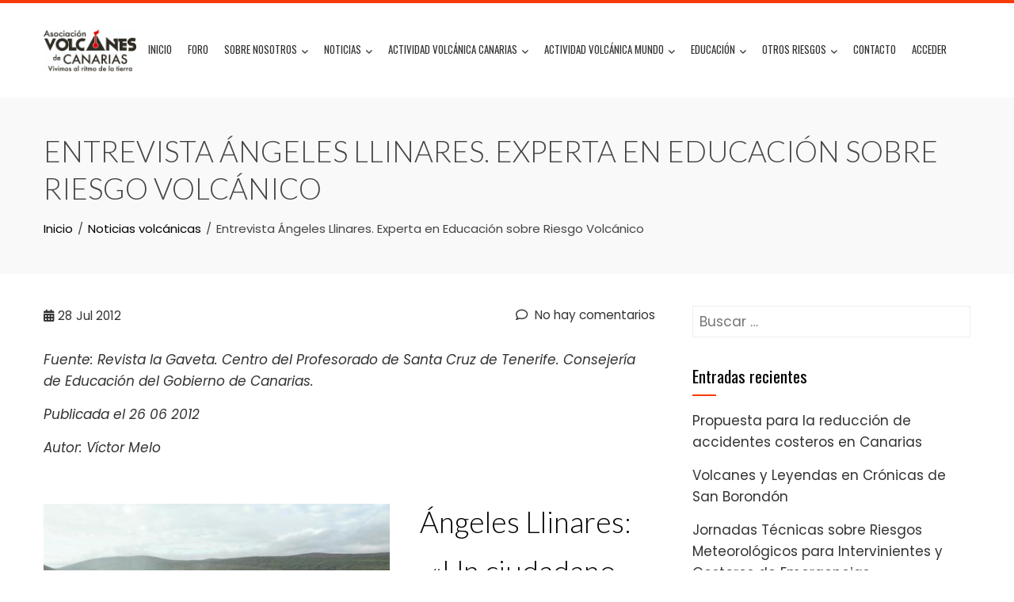

--- FILE ---
content_type: text/html; charset=UTF-8
request_url: https://volcanesdecanarias.org/entrevista-angeles-llinares-experta-en-educacion-para-reduccion-riesgo-volcanico/
body_size: 22096
content:
<!DOCTYPE html>
<html lang="es">

    <head>
        <meta charset="UTF-8">
        <meta name="viewport" content="width=device-width, initial-scale=1">
        <link rel="profile" href="http://gmpg.org/xfn/11">

        <title>Entrevista Ángeles Llinares. Experta en Educación sobre  Riesgo Volcánico &#8211; Volcanes De Canarias</title>
<meta name='robots' content='max-image-preview:large' />
	<style>img:is([sizes="auto" i], [sizes^="auto," i]) { contain-intrinsic-size: 3000px 1500px }</style>
	<link rel='dns-prefetch' href='//cdn.canvasjs.com' />
<link rel='dns-prefetch' href='//fonts.googleapis.com' />
<script>
window._wpemojiSettings = {"baseUrl":"https:\/\/s.w.org\/images\/core\/emoji\/15.0.3\/72x72\/","ext":".png","svgUrl":"https:\/\/s.w.org\/images\/core\/emoji\/15.0.3\/svg\/","svgExt":".svg","source":{"concatemoji":"https:\/\/volcanesdecanarias.org\/wp-includes\/js\/wp-emoji-release.min.js?ver=6.7.4"}};
/*! This file is auto-generated */
!function(i,n){var o,s,e;function c(e){try{var t={supportTests:e,timestamp:(new Date).valueOf()};sessionStorage.setItem(o,JSON.stringify(t))}catch(e){}}function p(e,t,n){e.clearRect(0,0,e.canvas.width,e.canvas.height),e.fillText(t,0,0);var t=new Uint32Array(e.getImageData(0,0,e.canvas.width,e.canvas.height).data),r=(e.clearRect(0,0,e.canvas.width,e.canvas.height),e.fillText(n,0,0),new Uint32Array(e.getImageData(0,0,e.canvas.width,e.canvas.height).data));return t.every(function(e,t){return e===r[t]})}function u(e,t,n){switch(t){case"flag":return n(e,"\ud83c\udff3\ufe0f\u200d\u26a7\ufe0f","\ud83c\udff3\ufe0f\u200b\u26a7\ufe0f")?!1:!n(e,"\ud83c\uddfa\ud83c\uddf3","\ud83c\uddfa\u200b\ud83c\uddf3")&&!n(e,"\ud83c\udff4\udb40\udc67\udb40\udc62\udb40\udc65\udb40\udc6e\udb40\udc67\udb40\udc7f","\ud83c\udff4\u200b\udb40\udc67\u200b\udb40\udc62\u200b\udb40\udc65\u200b\udb40\udc6e\u200b\udb40\udc67\u200b\udb40\udc7f");case"emoji":return!n(e,"\ud83d\udc26\u200d\u2b1b","\ud83d\udc26\u200b\u2b1b")}return!1}function f(e,t,n){var r="undefined"!=typeof WorkerGlobalScope&&self instanceof WorkerGlobalScope?new OffscreenCanvas(300,150):i.createElement("canvas"),a=r.getContext("2d",{willReadFrequently:!0}),o=(a.textBaseline="top",a.font="600 32px Arial",{});return e.forEach(function(e){o[e]=t(a,e,n)}),o}function t(e){var t=i.createElement("script");t.src=e,t.defer=!0,i.head.appendChild(t)}"undefined"!=typeof Promise&&(o="wpEmojiSettingsSupports",s=["flag","emoji"],n.supports={everything:!0,everythingExceptFlag:!0},e=new Promise(function(e){i.addEventListener("DOMContentLoaded",e,{once:!0})}),new Promise(function(t){var n=function(){try{var e=JSON.parse(sessionStorage.getItem(o));if("object"==typeof e&&"number"==typeof e.timestamp&&(new Date).valueOf()<e.timestamp+604800&&"object"==typeof e.supportTests)return e.supportTests}catch(e){}return null}();if(!n){if("undefined"!=typeof Worker&&"undefined"!=typeof OffscreenCanvas&&"undefined"!=typeof URL&&URL.createObjectURL&&"undefined"!=typeof Blob)try{var e="postMessage("+f.toString()+"("+[JSON.stringify(s),u.toString(),p.toString()].join(",")+"));",r=new Blob([e],{type:"text/javascript"}),a=new Worker(URL.createObjectURL(r),{name:"wpTestEmojiSupports"});return void(a.onmessage=function(e){c(n=e.data),a.terminate(),t(n)})}catch(e){}c(n=f(s,u,p))}t(n)}).then(function(e){for(var t in e)n.supports[t]=e[t],n.supports.everything=n.supports.everything&&n.supports[t],"flag"!==t&&(n.supports.everythingExceptFlag=n.supports.everythingExceptFlag&&n.supports[t]);n.supports.everythingExceptFlag=n.supports.everythingExceptFlag&&!n.supports.flag,n.DOMReady=!1,n.readyCallback=function(){n.DOMReady=!0}}).then(function(){return e}).then(function(){var e;n.supports.everything||(n.readyCallback(),(e=n.source||{}).concatemoji?t(e.concatemoji):e.wpemoji&&e.twemoji&&(t(e.twemoji),t(e.wpemoji)))}))}((window,document),window._wpemojiSettings);
</script>
<style id='wp-emoji-styles-inline-css'>

	img.wp-smiley, img.emoji {
		display: inline !important;
		border: none !important;
		box-shadow: none !important;
		height: 1em !important;
		width: 1em !important;
		margin: 0 0.07em !important;
		vertical-align: -0.1em !important;
		background: none !important;
		padding: 0 !important;
	}
</style>
<link rel='stylesheet' id='wp-block-library-css' href='https://volcanesdecanarias.org/wp-includes/css/dist/block-library/style.min.css?ver=6.7.4' media='all' />
<style id='wp-block-library-theme-inline-css'>
.wp-block-audio :where(figcaption){color:#555;font-size:13px;text-align:center}.is-dark-theme .wp-block-audio :where(figcaption){color:#ffffffa6}.wp-block-audio{margin:0 0 1em}.wp-block-code{border:1px solid #ccc;border-radius:4px;font-family:Menlo,Consolas,monaco,monospace;padding:.8em 1em}.wp-block-embed :where(figcaption){color:#555;font-size:13px;text-align:center}.is-dark-theme .wp-block-embed :where(figcaption){color:#ffffffa6}.wp-block-embed{margin:0 0 1em}.blocks-gallery-caption{color:#555;font-size:13px;text-align:center}.is-dark-theme .blocks-gallery-caption{color:#ffffffa6}:root :where(.wp-block-image figcaption){color:#555;font-size:13px;text-align:center}.is-dark-theme :root :where(.wp-block-image figcaption){color:#ffffffa6}.wp-block-image{margin:0 0 1em}.wp-block-pullquote{border-bottom:4px solid;border-top:4px solid;color:currentColor;margin-bottom:1.75em}.wp-block-pullquote cite,.wp-block-pullquote footer,.wp-block-pullquote__citation{color:currentColor;font-size:.8125em;font-style:normal;text-transform:uppercase}.wp-block-quote{border-left:.25em solid;margin:0 0 1.75em;padding-left:1em}.wp-block-quote cite,.wp-block-quote footer{color:currentColor;font-size:.8125em;font-style:normal;position:relative}.wp-block-quote:where(.has-text-align-right){border-left:none;border-right:.25em solid;padding-left:0;padding-right:1em}.wp-block-quote:where(.has-text-align-center){border:none;padding-left:0}.wp-block-quote.is-large,.wp-block-quote.is-style-large,.wp-block-quote:where(.is-style-plain){border:none}.wp-block-search .wp-block-search__label{font-weight:700}.wp-block-search__button{border:1px solid #ccc;padding:.375em .625em}:where(.wp-block-group.has-background){padding:1.25em 2.375em}.wp-block-separator.has-css-opacity{opacity:.4}.wp-block-separator{border:none;border-bottom:2px solid;margin-left:auto;margin-right:auto}.wp-block-separator.has-alpha-channel-opacity{opacity:1}.wp-block-separator:not(.is-style-wide):not(.is-style-dots){width:100px}.wp-block-separator.has-background:not(.is-style-dots){border-bottom:none;height:1px}.wp-block-separator.has-background:not(.is-style-wide):not(.is-style-dots){height:2px}.wp-block-table{margin:0 0 1em}.wp-block-table td,.wp-block-table th{word-break:normal}.wp-block-table :where(figcaption){color:#555;font-size:13px;text-align:center}.is-dark-theme .wp-block-table :where(figcaption){color:#ffffffa6}.wp-block-video :where(figcaption){color:#555;font-size:13px;text-align:center}.is-dark-theme .wp-block-video :where(figcaption){color:#ffffffa6}.wp-block-video{margin:0 0 1em}:root :where(.wp-block-template-part.has-background){margin-bottom:0;margin-top:0;padding:1.25em 2.375em}
</style>
<style id='global-styles-inline-css'>
:root{--wp--preset--aspect-ratio--square: 1;--wp--preset--aspect-ratio--4-3: 4/3;--wp--preset--aspect-ratio--3-4: 3/4;--wp--preset--aspect-ratio--3-2: 3/2;--wp--preset--aspect-ratio--2-3: 2/3;--wp--preset--aspect-ratio--16-9: 16/9;--wp--preset--aspect-ratio--9-16: 9/16;--wp--preset--color--black: #000000;--wp--preset--color--cyan-bluish-gray: #abb8c3;--wp--preset--color--white: #ffffff;--wp--preset--color--pale-pink: #f78da7;--wp--preset--color--vivid-red: #cf2e2e;--wp--preset--color--luminous-vivid-orange: #ff6900;--wp--preset--color--luminous-vivid-amber: #fcb900;--wp--preset--color--light-green-cyan: #7bdcb5;--wp--preset--color--vivid-green-cyan: #00d084;--wp--preset--color--pale-cyan-blue: #8ed1fc;--wp--preset--color--vivid-cyan-blue: #0693e3;--wp--preset--color--vivid-purple: #9b51e0;--wp--preset--gradient--vivid-cyan-blue-to-vivid-purple: linear-gradient(135deg,rgba(6,147,227,1) 0%,rgb(155,81,224) 100%);--wp--preset--gradient--light-green-cyan-to-vivid-green-cyan: linear-gradient(135deg,rgb(122,220,180) 0%,rgb(0,208,130) 100%);--wp--preset--gradient--luminous-vivid-amber-to-luminous-vivid-orange: linear-gradient(135deg,rgba(252,185,0,1) 0%,rgba(255,105,0,1) 100%);--wp--preset--gradient--luminous-vivid-orange-to-vivid-red: linear-gradient(135deg,rgba(255,105,0,1) 0%,rgb(207,46,46) 100%);--wp--preset--gradient--very-light-gray-to-cyan-bluish-gray: linear-gradient(135deg,rgb(238,238,238) 0%,rgb(169,184,195) 100%);--wp--preset--gradient--cool-to-warm-spectrum: linear-gradient(135deg,rgb(74,234,220) 0%,rgb(151,120,209) 20%,rgb(207,42,186) 40%,rgb(238,44,130) 60%,rgb(251,105,98) 80%,rgb(254,248,76) 100%);--wp--preset--gradient--blush-light-purple: linear-gradient(135deg,rgb(255,206,236) 0%,rgb(152,150,240) 100%);--wp--preset--gradient--blush-bordeaux: linear-gradient(135deg,rgb(254,205,165) 0%,rgb(254,45,45) 50%,rgb(107,0,62) 100%);--wp--preset--gradient--luminous-dusk: linear-gradient(135deg,rgb(255,203,112) 0%,rgb(199,81,192) 50%,rgb(65,88,208) 100%);--wp--preset--gradient--pale-ocean: linear-gradient(135deg,rgb(255,245,203) 0%,rgb(182,227,212) 50%,rgb(51,167,181) 100%);--wp--preset--gradient--electric-grass: linear-gradient(135deg,rgb(202,248,128) 0%,rgb(113,206,126) 100%);--wp--preset--gradient--midnight: linear-gradient(135deg,rgb(2,3,129) 0%,rgb(40,116,252) 100%);--wp--preset--font-size--small: 0.9rem;--wp--preset--font-size--medium: 1.05rem;--wp--preset--font-size--large: clamp(1.39rem, 1.39rem + ((1vw - 0.2rem) * 0.836), 1.85rem);--wp--preset--font-size--x-large: clamp(1.85rem, 1.85rem + ((1vw - 0.2rem) * 1.182), 2.5rem);--wp--preset--font-size--xx-large: clamp(2.5rem, 2.5rem + ((1vw - 0.2rem) * 1.4), 3.27rem);--wp--preset--spacing--20: 0.44rem;--wp--preset--spacing--30: 0.67rem;--wp--preset--spacing--40: 1rem;--wp--preset--spacing--50: 1.5rem;--wp--preset--spacing--60: 2.25rem;--wp--preset--spacing--70: 3.38rem;--wp--preset--spacing--80: 5.06rem;--wp--preset--shadow--natural: 6px 6px 9px rgba(0, 0, 0, 0.2);--wp--preset--shadow--deep: 12px 12px 50px rgba(0, 0, 0, 0.4);--wp--preset--shadow--sharp: 6px 6px 0px rgba(0, 0, 0, 0.2);--wp--preset--shadow--outlined: 6px 6px 0px -3px rgba(255, 255, 255, 1), 6px 6px rgba(0, 0, 0, 1);--wp--preset--shadow--crisp: 6px 6px 0px rgba(0, 0, 0, 1);}:root { --wp--style--global--content-size: var(--total-container-width, var(--total-wide-container-width, 1170px));--wp--style--global--wide-size: 1200px; }:where(body) { margin: 0; }.wp-site-blocks > .alignleft { float: left; margin-right: 2em; }.wp-site-blocks > .alignright { float: right; margin-left: 2em; }.wp-site-blocks > .aligncenter { justify-content: center; margin-left: auto; margin-right: auto; }:where(.wp-site-blocks) > * { margin-block-start: 24px; margin-block-end: 0; }:where(.wp-site-blocks) > :first-child { margin-block-start: 0; }:where(.wp-site-blocks) > :last-child { margin-block-end: 0; }:root { --wp--style--block-gap: 24px; }:root :where(.is-layout-flow) > :first-child{margin-block-start: 0;}:root :where(.is-layout-flow) > :last-child{margin-block-end: 0;}:root :where(.is-layout-flow) > *{margin-block-start: 24px;margin-block-end: 0;}:root :where(.is-layout-constrained) > :first-child{margin-block-start: 0;}:root :where(.is-layout-constrained) > :last-child{margin-block-end: 0;}:root :where(.is-layout-constrained) > *{margin-block-start: 24px;margin-block-end: 0;}:root :where(.is-layout-flex){gap: 24px;}:root :where(.is-layout-grid){gap: 24px;}.is-layout-flow > .alignleft{float: left;margin-inline-start: 0;margin-inline-end: 2em;}.is-layout-flow > .alignright{float: right;margin-inline-start: 2em;margin-inline-end: 0;}.is-layout-flow > .aligncenter{margin-left: auto !important;margin-right: auto !important;}.is-layout-constrained > .alignleft{float: left;margin-inline-start: 0;margin-inline-end: 2em;}.is-layout-constrained > .alignright{float: right;margin-inline-start: 2em;margin-inline-end: 0;}.is-layout-constrained > .aligncenter{margin-left: auto !important;margin-right: auto !important;}.is-layout-constrained > :where(:not(.alignleft):not(.alignright):not(.alignfull)){max-width: var(--wp--style--global--content-size);margin-left: auto !important;margin-right: auto !important;}.is-layout-constrained > .alignwide{max-width: var(--wp--style--global--wide-size);}body .is-layout-flex{display: flex;}.is-layout-flex{flex-wrap: wrap;align-items: center;}.is-layout-flex > :is(*, div){margin: 0;}body .is-layout-grid{display: grid;}.is-layout-grid > :is(*, div){margin: 0;}body{padding-top: 0px;padding-right: 0px;padding-bottom: 0px;padding-left: 0px;}:root :where(.wp-element-button, .wp-block-button__link){background-color: #32373c;border-width: 0;color: #fff;font-family: inherit;font-size: inherit;line-height: inherit;padding: calc(0.667em + 2px) calc(1.333em + 2px);text-decoration: none;}.has-black-color{color: var(--wp--preset--color--black) !important;}.has-cyan-bluish-gray-color{color: var(--wp--preset--color--cyan-bluish-gray) !important;}.has-white-color{color: var(--wp--preset--color--white) !important;}.has-pale-pink-color{color: var(--wp--preset--color--pale-pink) !important;}.has-vivid-red-color{color: var(--wp--preset--color--vivid-red) !important;}.has-luminous-vivid-orange-color{color: var(--wp--preset--color--luminous-vivid-orange) !important;}.has-luminous-vivid-amber-color{color: var(--wp--preset--color--luminous-vivid-amber) !important;}.has-light-green-cyan-color{color: var(--wp--preset--color--light-green-cyan) !important;}.has-vivid-green-cyan-color{color: var(--wp--preset--color--vivid-green-cyan) !important;}.has-pale-cyan-blue-color{color: var(--wp--preset--color--pale-cyan-blue) !important;}.has-vivid-cyan-blue-color{color: var(--wp--preset--color--vivid-cyan-blue) !important;}.has-vivid-purple-color{color: var(--wp--preset--color--vivid-purple) !important;}.has-black-background-color{background-color: var(--wp--preset--color--black) !important;}.has-cyan-bluish-gray-background-color{background-color: var(--wp--preset--color--cyan-bluish-gray) !important;}.has-white-background-color{background-color: var(--wp--preset--color--white) !important;}.has-pale-pink-background-color{background-color: var(--wp--preset--color--pale-pink) !important;}.has-vivid-red-background-color{background-color: var(--wp--preset--color--vivid-red) !important;}.has-luminous-vivid-orange-background-color{background-color: var(--wp--preset--color--luminous-vivid-orange) !important;}.has-luminous-vivid-amber-background-color{background-color: var(--wp--preset--color--luminous-vivid-amber) !important;}.has-light-green-cyan-background-color{background-color: var(--wp--preset--color--light-green-cyan) !important;}.has-vivid-green-cyan-background-color{background-color: var(--wp--preset--color--vivid-green-cyan) !important;}.has-pale-cyan-blue-background-color{background-color: var(--wp--preset--color--pale-cyan-blue) !important;}.has-vivid-cyan-blue-background-color{background-color: var(--wp--preset--color--vivid-cyan-blue) !important;}.has-vivid-purple-background-color{background-color: var(--wp--preset--color--vivid-purple) !important;}.has-black-border-color{border-color: var(--wp--preset--color--black) !important;}.has-cyan-bluish-gray-border-color{border-color: var(--wp--preset--color--cyan-bluish-gray) !important;}.has-white-border-color{border-color: var(--wp--preset--color--white) !important;}.has-pale-pink-border-color{border-color: var(--wp--preset--color--pale-pink) !important;}.has-vivid-red-border-color{border-color: var(--wp--preset--color--vivid-red) !important;}.has-luminous-vivid-orange-border-color{border-color: var(--wp--preset--color--luminous-vivid-orange) !important;}.has-luminous-vivid-amber-border-color{border-color: var(--wp--preset--color--luminous-vivid-amber) !important;}.has-light-green-cyan-border-color{border-color: var(--wp--preset--color--light-green-cyan) !important;}.has-vivid-green-cyan-border-color{border-color: var(--wp--preset--color--vivid-green-cyan) !important;}.has-pale-cyan-blue-border-color{border-color: var(--wp--preset--color--pale-cyan-blue) !important;}.has-vivid-cyan-blue-border-color{border-color: var(--wp--preset--color--vivid-cyan-blue) !important;}.has-vivid-purple-border-color{border-color: var(--wp--preset--color--vivid-purple) !important;}.has-vivid-cyan-blue-to-vivid-purple-gradient-background{background: var(--wp--preset--gradient--vivid-cyan-blue-to-vivid-purple) !important;}.has-light-green-cyan-to-vivid-green-cyan-gradient-background{background: var(--wp--preset--gradient--light-green-cyan-to-vivid-green-cyan) !important;}.has-luminous-vivid-amber-to-luminous-vivid-orange-gradient-background{background: var(--wp--preset--gradient--luminous-vivid-amber-to-luminous-vivid-orange) !important;}.has-luminous-vivid-orange-to-vivid-red-gradient-background{background: var(--wp--preset--gradient--luminous-vivid-orange-to-vivid-red) !important;}.has-very-light-gray-to-cyan-bluish-gray-gradient-background{background: var(--wp--preset--gradient--very-light-gray-to-cyan-bluish-gray) !important;}.has-cool-to-warm-spectrum-gradient-background{background: var(--wp--preset--gradient--cool-to-warm-spectrum) !important;}.has-blush-light-purple-gradient-background{background: var(--wp--preset--gradient--blush-light-purple) !important;}.has-blush-bordeaux-gradient-background{background: var(--wp--preset--gradient--blush-bordeaux) !important;}.has-luminous-dusk-gradient-background{background: var(--wp--preset--gradient--luminous-dusk) !important;}.has-pale-ocean-gradient-background{background: var(--wp--preset--gradient--pale-ocean) !important;}.has-electric-grass-gradient-background{background: var(--wp--preset--gradient--electric-grass) !important;}.has-midnight-gradient-background{background: var(--wp--preset--gradient--midnight) !important;}.has-small-font-size{font-size: var(--wp--preset--font-size--small) !important;}.has-medium-font-size{font-size: var(--wp--preset--font-size--medium) !important;}.has-large-font-size{font-size: var(--wp--preset--font-size--large) !important;}.has-x-large-font-size{font-size: var(--wp--preset--font-size--x-large) !important;}.has-xx-large-font-size{font-size: var(--wp--preset--font-size--xx-large) !important;}
:root :where(.wp-block-pullquote){font-size: clamp(0.984em, 0.984rem + ((1vw - 0.2em) * 0.938), 1.5em);line-height: 1.6;}
</style>
<link rel='stylesheet' id='contact-form-7-css' href='https://volcanesdecanarias.org/wp-content/plugins/contact-form-7/includes/css/styles.css?ver=6.1.4' media='all' />
<link rel='stylesheet' id='dashicons-css' href='https://volcanesdecanarias.org/wp-includes/css/dashicons.min.css?ver=6.7.4' media='all' />
<link rel='stylesheet' id='rmp-menu-styles-css' href='https://volcanesdecanarias.org/wp-content/uploads/rmp-menu/css/rmp-menu.css?ver=16.55.06' media='all' />
<link rel='stylesheet' id='admin-bar-css' href='https://volcanesdecanarias.org/wp-includes/css/admin-bar.min.css?ver=6.7.4' media='all' />
<style id='admin-bar-inline-css'>

    .canvasjs-chart-credit{
        display: none !important;
    }
    #vtrtsFreeChart canvas {
    border-radius: 6px;
}

.vtrts-free-adminbar-weekly-title {
    font-weight: bold;
    font-size: 14px;
    color: #fff;
    margin-bottom: 6px;
}

        #wpadminbar #wp-admin-bar-vtrts_free_top_button .ab-icon:before {
            content: "\f185";
            color: #1DAE22;
            top: 3px;
        }
    #wp-admin-bar-vtrts_pro_top_button .ab-item {
        min-width: 180px;
    }
    .vtrts-free-adminbar-dropdown {
        min-width: 420px ;
        padding: 18px 18px 12px 18px;
        background: #23282d;
        color: #fff;
        border-radius: 8px;
        box-shadow: 0 4px 24px rgba(0,0,0,0.15);
        margin-top: 10px;
    }
    .vtrts-free-adminbar-grid {
        display: grid;
        grid-template-columns: 1fr 1fr;
        gap: 18px 18px; /* row-gap column-gap */
        margin-bottom: 18px;
    }
    .vtrts-free-adminbar-card {
        background: #2c3338;
        border-radius: 8px;
        padding: 18px 18px 12px 18px;
        box-shadow: 0 2px 8px rgba(0,0,0,0.07);
        display: flex;
        flex-direction: column;
        align-items: flex-start;
    }
    /* Extra margin for the right column */
    .vtrts-free-adminbar-card:nth-child(2),
    .vtrts-free-adminbar-card:nth-child(4) {
        margin-left: 10px !important;
        padding-left: 10px !important;
                padding-top: 6px !important;

        margin-right: 10px !important;
        padding-right : 10px !important;
        margin-top: 10px !important;
    }
    .vtrts-free-adminbar-card:nth-child(1),
    .vtrts-free-adminbar-card:nth-child(3) {
        margin-left: 10px !important;
        padding-left: 10px !important;
                padding-top: 6px !important;

        margin-top: 10px !important;
                padding-right : 10px !important;

    }
    /* Extra margin for the bottom row */
    .vtrts-free-adminbar-card:nth-child(3),
    .vtrts-free-adminbar-card:nth-child(4) {
        margin-top: 6px !important;
        padding-top: 6px !important;
        margin-top: 10px !important;
    }
    .vtrts-free-adminbar-card-title {
        font-size: 14px;
        font-weight: 800;
        margin-bottom: 6px;
        color: #fff;
    }
    .vtrts-free-adminbar-card-value {
        font-size: 22px;
        font-weight: bold;
        color: #1DAE22;
        margin-bottom: 4px;
    }
    .vtrts-free-adminbar-card-sub {
        font-size: 12px;
        color: #aaa;
    }
    .vtrts-free-adminbar-btn-wrap {
        text-align: center;
        margin-top: 8px;
    }

    #wp-admin-bar-vtrts_free_top_button .ab-item{
    min-width: 80px !important;
        padding: 0px !important;
    .vtrts-free-adminbar-btn {
        display: inline-block;
        background: #1DAE22;
        color: #fff !important;
        font-weight: bold;
        padding: 8px 28px;
        border-radius: 6px;
        text-decoration: none;
        font-size: 15px;
        transition: background 0.2s;
        margin-top: 8px;
    }
    .vtrts-free-adminbar-btn:hover {
        background: #15991b;
        color: #fff !important;
    }

    .vtrts-free-adminbar-dropdown-wrap { min-width: 0; padding: 0; }
    #wpadminbar #wp-admin-bar-vtrts_free_top_button .vtrts-free-adminbar-dropdown { display: none; position: absolute; left: 0; top: 100%; z-index: 99999; }
    #wpadminbar #wp-admin-bar-vtrts_free_top_button:hover .vtrts-free-adminbar-dropdown { display: block; }
    
        .ab-empty-item #wp-admin-bar-vtrts_free_top_button-default .ab-empty-item{
    height:0px !important;
    padding :0px !important;
     }
            #wpadminbar .quicklinks .ab-empty-item{
        padding:0px !important;
    }
    .vtrts-free-adminbar-dropdown {
    min-width: 420px;
    padding: 18px 18px 12px 18px;
    background: #23282d;
    color: #fff;
    border-radius: 12px; /* more rounded */
    box-shadow: 0 8px 32px rgba(0,0,0,0.25); /* deeper shadow */
    margin-top: 10px;
}

.vtrts-free-adminbar-btn-wrap {
    text-align: center;
    margin-top: 18px; /* more space above */
}

.vtrts-free-adminbar-btn {
    display: inline-block;
    background: #1DAE22;
    color: #fff !important;
    font-weight: bold;
    padding: 5px 22px;
    border-radius: 8px;
    text-decoration: none;
    font-size: 17px;
    transition: background 0.2s, box-shadow 0.2s;
    margin-top: 8px;
    box-shadow: 0 2px 8px rgba(29,174,34,0.15);
    text-align: center;
    line-height: 1.6;
    
}
.vtrts-free-adminbar-btn:hover {
    background: #15991b;
    color: #fff !important;
    box-shadow: 0 4px 16px rgba(29,174,34,0.25);
}
    


</style>
<link rel='stylesheet' id='animate-css' href='https://volcanesdecanarias.org/wp-content/themes/total/css/animate.css?ver=2.2.0' media='all' />
<link rel='stylesheet' id='fontawesome-6.4.2-css' href='https://volcanesdecanarias.org/wp-content/themes/total/css/fontawesome-6.3.0.css?ver=2.2.0' media='all' />
<link rel='stylesheet' id='font-awesome-v4-shims-css' href='https://volcanesdecanarias.org/wp-content/themes/total/css/v4-shims.css?ver=2.2.0' media='all' />
<link rel='stylesheet' id='owl-carousel-css' href='https://volcanesdecanarias.org/wp-content/themes/total/css/owl.carousel.css?ver=2.2.0' media='all' />
<link rel='stylesheet' id='nivo-lightbox-css' href='https://volcanesdecanarias.org/wp-content/themes/total/css/nivo-lightbox.css?ver=2.2.0' media='all' />
<link rel='stylesheet' id='total-style-css' href='https://volcanesdecanarias.org/wp-content/themes/total/style.css?ver=2.2.0' media='all' />
<style id='total-style-inline-css'>
:root{--total-template-color:#f73b07;--total-template-transparent-color:rgba(247,59,7,0.9);--total-sidebar-width:30%;--total-container-width:1170px;--total-fluid-container-width:80%;--total-container-padding:80px;--total-content-header-color:#000000;--total-content-text-color :#333333;--total-content-link-color :#000000;--total-content-link-hov-color :;--total-title-color :#333333;--total-tagline-color :#333333;--total-footer-bg-url:url(https://volcanesdecanarias.org/wp-content/themes/total/images/footer-bg.jpg);--total-footer-bg-size:auto;--total-footer-bg-repeat:repeat;--total-footer-bg-position:center center;--total-footer-bg-attachment:scroll;--total-footer-bg-overlay:;--total-footer-bg-color:#222222;--total-top-footer-title-color:#EEEEEE;--total-top-footer-text-color:#EEEEEE;--total-footer-anchor-color:#EEEEEE;--total-bottom-footer-text-color:#EEEEEE;--total-bottom-footer-anchor-color:#EEEEEE}:root{}.ht-header{border-top:4px solid var(--total-template-color)}#ht-colophon{border-top:4px solid var(--total-template-color)}@media screen and (max-width:1170px){.ht-container,.elementor-section.elementor-section-boxed.elementor-section-stretched>.elementor-container,.elementor-template-full-width .elementor-section.elementor-section-boxed>.elementor-container,.e-con.e-parent>.e-con-inner{width:100% !important;padding-left:30px !important;padding-right:30px !important} body.ht-boxed #ht-page{width:95% !important} .ht-slide-caption{width:80% !important}}
</style>
<link rel='stylesheet' id='total-fonts-css' href='https://fonts.googleapis.com/css?family=Poppins%3A100%2C100i%2C200%2C200i%2C300%2C300i%2C400%2C400i%2C500%2C500i%2C600%2C600i%2C700%2C700i%2C800%2C800i%2C900%2C900i%7COswald%3A200%2C300%2C400%2C500%2C600%2C700&#038;subset=latin%2Clatin-ext&#038;display=swap' media='all' />
<script id="ahc_front_js-js-extra">
var ahc_ajax_front = {"ajax_url":"https:\/\/volcanesdecanarias.org\/wp-admin\/admin-ajax.php","plugin_url":"https:\/\/volcanesdecanarias.org\/wp-content\/plugins\/visitors-traffic-real-time-statistics\/","page_id":"3367","page_title":"Entrevista \u00c1ngeles Llinares. Experta en Educaci\u00f3n sobre  Riesgo Volc\u00e1nico","post_type":"post"};
</script>
<script src="https://volcanesdecanarias.org/wp-content/plugins/visitors-traffic-real-time-statistics/js/front.js?ver=6.7.4" id="ahc_front_js-js"></script>
<script src="https://volcanesdecanarias.org/wp-content/plugins/easy-twitter-feeds/assets/js/widget.js?ver=1.2.11" id="widget-js-js"></script>
<script src="https://volcanesdecanarias.org/wp-includes/js/jquery/jquery.min.js?ver=3.7.1" id="jquery-core-js"></script>
<script src="https://volcanesdecanarias.org/wp-includes/js/jquery/jquery-migrate.min.js?ver=3.4.1" id="jquery-migrate-js"></script>
<script id="snazzymaps-js-js-extra">
var SnazzyDataForSnazzyMaps = [];
SnazzyDataForSnazzyMaps={"id":18217,"name":"RepsEdge","description":"Has orange roads","url":"https:\/\/snazzymaps.com\/style\/18217\/repsedge","imageUrl":"https:\/\/snazzy-maps-cdn.azureedge.net\/assets\/18217-repsedge.png?v=20170626061434","json":"[{\"featureType\":\"administrative.locality\",\"elementType\":\"all\",\"stylers\":[{\"hue\":\"#2c2e33\"},{\"saturation\":7},{\"lightness\":19},{\"visibility\":\"on\"}]},{\"featureType\":\"administrative.locality\",\"elementType\":\"labels.text\",\"stylers\":[{\"visibility\":\"on\"},{\"saturation\":\"-3\"}]},{\"featureType\":\"administrative.locality\",\"elementType\":\"labels.text.fill\",\"stylers\":[{\"color\":\"#f39247\"}]},{\"featureType\":\"landscape\",\"elementType\":\"all\",\"stylers\":[{\"hue\":\"#ffffff\"},{\"saturation\":-100},{\"lightness\":100},{\"visibility\":\"simplified\"}]},{\"featureType\":\"poi\",\"elementType\":\"all\",\"stylers\":[{\"hue\":\"#ffffff\"},{\"saturation\":-100},{\"lightness\":100},{\"visibility\":\"off\"}]},{\"featureType\":\"poi.school\",\"elementType\":\"geometry.fill\",\"stylers\":[{\"color\":\"#f39247\"},{\"saturation\":\"0\"},{\"visibility\":\"on\"}]},{\"featureType\":\"road\",\"elementType\":\"geometry\",\"stylers\":[{\"hue\":\"#ff6f00\"},{\"saturation\":\"100\"},{\"lightness\":31},{\"visibility\":\"simplified\"}]},{\"featureType\":\"road\",\"elementType\":\"geometry.stroke\",\"stylers\":[{\"color\":\"#f39247\"},{\"saturation\":\"0\"}]},{\"featureType\":\"road\",\"elementType\":\"labels\",\"stylers\":[{\"hue\":\"#008eff\"},{\"saturation\":-93},{\"lightness\":31},{\"visibility\":\"on\"}]},{\"featureType\":\"road.arterial\",\"elementType\":\"geometry.stroke\",\"stylers\":[{\"visibility\":\"on\"},{\"color\":\"#f3dbc8\"},{\"saturation\":\"0\"}]},{\"featureType\":\"road.arterial\",\"elementType\":\"labels\",\"stylers\":[{\"hue\":\"#bbc0c4\"},{\"saturation\":-93},{\"lightness\":-2},{\"visibility\":\"simplified\"}]},{\"featureType\":\"road.arterial\",\"elementType\":\"labels.text\",\"stylers\":[{\"visibility\":\"off\"}]},{\"featureType\":\"road.local\",\"elementType\":\"geometry\",\"stylers\":[{\"hue\":\"#e9ebed\"},{\"saturation\":-90},{\"lightness\":-8},{\"visibility\":\"simplified\"}]},{\"featureType\":\"transit\",\"elementType\":\"all\",\"stylers\":[{\"hue\":\"#e9ebed\"},{\"saturation\":10},{\"lightness\":69},{\"visibility\":\"on\"}]},{\"featureType\":\"water\",\"elementType\":\"all\",\"stylers\":[{\"hue\":\"#e9ebed\"},{\"saturation\":-78},{\"lightness\":67},{\"visibility\":\"simplified\"}]}]","views":12826,"favorites":83,"createdBy":{"name":"David","url":null},"createdOn":"2015-04-02T19:19:22.057","tags":["greyscale"],"colors":["orange"]};
</script>
<script src="https://volcanesdecanarias.org/wp-content/plugins/snazzy-maps/snazzymaps.js?ver=1.5.0" id="snazzymaps-js-js"></script>
<script></script><link rel="https://api.w.org/" href="https://volcanesdecanarias.org/wp-json/" /><link rel="alternate" title="JSON" type="application/json" href="https://volcanesdecanarias.org/wp-json/wp/v2/posts/3367" /><link rel="EditURI" type="application/rsd+xml" title="RSD" href="https://volcanesdecanarias.org/xmlrpc.php?rsd" />

<link rel="canonical" href="https://volcanesdecanarias.org/entrevista-angeles-llinares-experta-en-educacion-para-reduccion-riesgo-volcanico/" />
<link rel='shortlink' href='https://volcanesdecanarias.org/?p=3367' />
		<!-- Custom Logo: hide header text -->
		<style id="custom-logo-css">
			.ht-site-title, .ht-site-description {
				position: absolute;
				clip: rect(1px, 1px, 1px, 1px);
			}
		</style>
		<link rel="alternate" title="oEmbed (JSON)" type="application/json+oembed" href="https://volcanesdecanarias.org/wp-json/oembed/1.0/embed?url=https%3A%2F%2Fvolcanesdecanarias.org%2Fentrevista-angeles-llinares-experta-en-educacion-para-reduccion-riesgo-volcanico%2F" />
<link rel="alternate" title="oEmbed (XML)" type="text/xml+oembed" href="https://volcanesdecanarias.org/wp-json/oembed/1.0/embed?url=https%3A%2F%2Fvolcanesdecanarias.org%2Fentrevista-angeles-llinares-experta-en-educacion-para-reduccion-riesgo-volcanico%2F&#038;format=xml" />
	<link rel="preconnect" href="https://fonts.googleapis.com">
	<link rel="preconnect" href="https://fonts.gstatic.com">
	<link href='https://fonts.googleapis.com/css2?display=swap&family=Lato:wght@100;300' rel='stylesheet'><style>.recentcomments a{display:inline !important;padding:0 !important;margin:0 !important;}</style><meta name="generator" content="Powered by WPBakery Page Builder - drag and drop page builder for WordPress."/>
<link rel="icon" href="https://volcanesdecanarias.org/wp-content/uploads/2017/10/cropped-Vocanes-de-Canarias-1-1-32x32.jpg" sizes="32x32" />
<link rel="icon" href="https://volcanesdecanarias.org/wp-content/uploads/2017/10/cropped-Vocanes-de-Canarias-1-1-192x192.jpg" sizes="192x192" />
<link rel="apple-touch-icon" href="https://volcanesdecanarias.org/wp-content/uploads/2017/10/cropped-Vocanes-de-Canarias-1-1-180x180.jpg" />
<meta name="msapplication-TileImage" content="https://volcanesdecanarias.org/wp-content/uploads/2017/10/cropped-Vocanes-de-Canarias-1-1-270x270.jpg" />
		<style id="wp-custom-css">
			.ht-container {
    width: 80%;
}
input[type="text"], input[type="email"], input[type="url"], input[type="password"], input[type="search"], input[type="number"], input[type="tel"], input[type="range"], input[type="date"], input[type="month"], input[type="week"], input[type="time"], input[type="datetime"], input[type="datetime-local"], input[type="color"] {
    padding: 3px 8px;
    height: 40px;
    width: 100%;
}
p {

    font-weight: 300 !important;
}
.ht-main-navigation a {
    font-size: 13px;
    padding: 0 5px; 
}

#wpl-logo-carousel-336 {
	height: 180px !important;
}
td, th {
    padding: 10px;
    border: 1px solid;
}
#ht-site-navigation {
    float: right;
    width: 90%;
    padding: 27px 0;
    transition: padding 0.3s ease;
    -moz-transition: padding 0.3s ease;
    -webkit-transition: padding 0.3s ease;
}
#ht-site-branding {
    float: left;
    width: 10%;
    padding: 15px 0;
    transition: padding 0.3s ease;
    -moz-transition: padding 0.3s ease;
    -webkit-transition: padding 0.3s ease;
}

#new-topic-0 {
	display: none;
}
.ht-sticky-header #ht-masthead {
    position: fixed;
    left: 0;
    right: 0;
    padding: 0px 60px 0px 60px;
}
.owl-carousel .owl-wrapper, .owl-carousel .owl-item {
    display: flex !important;
}
p.justificar {
  text-align: justify;
}
li.justificar {
  text-align: justify;
}		</style>
			<style id="egf-frontend-styles" type="text/css">
		p {color: #333333;font-family: 'Lato', sans-serif;font-style: normal;font-weight: 100;} h1 {font-family: 'Lato', sans-serif;font-style: normal;font-weight: 300;} h2 {font-family: 'Lato', sans-serif;font-style: normal;font-weight: 300;} h3 {} h4 {} h5 {} h6 {} 	</style>
	<noscript><style> .wpb_animate_when_almost_visible { opacity: 1; }</style></noscript>    </head>

    <body class="post-template-default single single-post postid-3367 single-format-standard wp-custom-logo wp-embed-responsive group-blog ht-wide ht_right_sidebar ht-titlebar-enabled wpb-js-composer js-comp-ver-7.5 vc_responsive">
        			<button type="button"  aria-controls="rmp-container-17839" aria-label="Menu Trigger" id="rmp_menu_trigger-17839"  class="rmp_menu_trigger rmp-menu-trigger-boring">
								<span class="rmp-trigger-box">
									<span class="responsive-menu-pro-inner"></span>
								</span>
					</button>
						<div id="rmp-container-17839" class="rmp-container rmp-container rmp-slide-left">
							<div id="rmp-menu-title-17839" class="rmp-menu-title">
									<span class="rmp-menu-title-link">
										<span>Menú</span>					</span>
							</div>
						<div id="rmp-menu-additional-content-17839" class="rmp-menu-additional-content">
					Volcanes de Canarias				</div>
			<div id="rmp-menu-wrap-17839" class="rmp-menu-wrap"><ul id="rmp-menu-17839" class="rmp-menu" role="menubar" aria-label="Menu primary"><li id="rmp-menu-item-823" class=" menu-item menu-item-type-post_type menu-item-object-page menu-item-home rmp-menu-item rmp-menu-top-level-item" role="none"><a  href="https://volcanesdecanarias.org/"  class="rmp-menu-item-link"  role="menuitem"  >Inicio</a></li><li id="rmp-menu-item-146" class=" menu-item menu-item-type-post_type menu-item-object-page rmp-menu-item rmp-menu-top-level-item" role="none"><a  href="https://volcanesdecanarias.org/foro/"  class="rmp-menu-item-link"  role="menuitem"  >Foro</a></li><li id="rmp-menu-item-251" class=" menu-item menu-item-type-custom menu-item-object-custom menu-item-has-children rmp-menu-item rmp-menu-item-has-children rmp-menu-top-level-item" role="none"><a  href="#"  class="rmp-menu-item-link"  role="menuitem"  >Sobre nosotros<div class="rmp-menu-subarrow">▼</div></a><ul aria-label="Sobre nosotros"
            role="menu" data-depth="2"
            class="rmp-submenu rmp-submenu-depth-1"><li id="rmp-menu-item-257" class=" menu-item menu-item-type-post_type menu-item-object-page rmp-menu-item rmp-menu-sub-level-item" role="none"><a  href="https://volcanesdecanarias.org/quienes-somos/"  class="rmp-menu-item-link"  role="menuitem"  >¿Quiénes somos?</a></li><li id="rmp-menu-item-3572" class=" menu-item menu-item-type-taxonomy menu-item-object-category rmp-menu-item rmp-menu-sub-level-item" role="none"><a  href="https://volcanesdecanarias.org/category/nuestras-actividades/"  class="rmp-menu-item-link"  role="menuitem"  >Nuestras Actividades</a></li></ul></li><li id="rmp-menu-item-3927" class=" menu-item menu-item-type-post_type menu-item-object-page current_page_parent menu-item-has-children rmp-menu-item rmp-menu-item-has-children rmp-menu-top-level-item" role="none"><a  href="https://volcanesdecanarias.org/noticias/"  class="rmp-menu-item-link"  role="menuitem"  >Noticias<div class="rmp-menu-subarrow">▼</div></a><ul aria-label="Noticias"
            role="menu" data-depth="2"
            class="rmp-submenu rmp-submenu-depth-1"><li id="rmp-menu-item-252" class=" menu-item menu-item-type-custom menu-item-object-custom menu-item-has-children rmp-menu-item rmp-menu-item-has-children rmp-menu-sub-level-item" role="none"><a  href="#"  class="rmp-menu-item-link"  role="menuitem"  >Noticias volcánicas<div class="rmp-menu-subarrow">▼</div></a><ul aria-label="Noticias volcánicas"
            role="menu" data-depth="3"
            class="rmp-submenu rmp-submenu-depth-2"><li id="rmp-menu-item-262" class=" menu-item menu-item-type-post_type menu-item-object-page rmp-menu-item rmp-menu-sub-level-item" role="none"><a  href="https://volcanesdecanarias.org/hemeroteca/"  class="rmp-menu-item-link"  role="menuitem"  >Hemeroteca</a></li><li id="rmp-menu-item-3573" class=" menu-item menu-item-type-taxonomy menu-item-object-category rmp-menu-item rmp-menu-sub-level-item" role="none"><a  href="https://volcanesdecanarias.org/category/reportajes-especiales/"  class="rmp-menu-item-link"  role="menuitem"  >Reportajes Especiales</a></li><li id="rmp-menu-item-263" class=" menu-item menu-item-type-post_type menu-item-object-page rmp-menu-item rmp-menu-sub-level-item" role="none"><a  href="https://volcanesdecanarias.org/tablon-de-anuncio/"  class="rmp-menu-item-link"  role="menuitem"  >Tablón de anuncios</a></li></ul></li></ul></li><li id="rmp-menu-item-253" class=" menu-item menu-item-type-custom menu-item-object-custom menu-item-has-children rmp-menu-item rmp-menu-item-has-children rmp-menu-top-level-item" role="none"><a  href="#"  class="rmp-menu-item-link"  role="menuitem"  >Actividad volcánica Canarias<div class="rmp-menu-subarrow">▼</div></a><ul aria-label="Actividad volcánica Canarias"
            role="menu" data-depth="2"
            class="rmp-submenu rmp-submenu-depth-1"><li id="rmp-menu-item-264" class=" menu-item menu-item-type-post_type menu-item-object-page rmp-menu-item rmp-menu-sub-level-item" role="none"><a  href="https://volcanesdecanarias.org/el-hierro/"  class="rmp-menu-item-link"  role="menuitem"  >El Hierro</a></li><li id="rmp-menu-item-268" class=" menu-item menu-item-type-post_type menu-item-object-page rmp-menu-item rmp-menu-sub-level-item" role="none"><a  href="https://volcanesdecanarias.org/la-palma/"  class="rmp-menu-item-link"  role="menuitem"  >La Palma</a></li><li id="rmp-menu-item-267" class=" menu-item menu-item-type-post_type menu-item-object-page rmp-menu-item rmp-menu-sub-level-item" role="none"><a  href="https://volcanesdecanarias.org/la-gomera/"  class="rmp-menu-item-link"  role="menuitem"  >La Gomera</a></li><li id="rmp-menu-item-270" class=" menu-item menu-item-type-post_type menu-item-object-page rmp-menu-item rmp-menu-sub-level-item" role="none"><a  href="https://volcanesdecanarias.org/tenerife/"  class="rmp-menu-item-link"  role="menuitem"  >Tenerife</a></li><li id="rmp-menu-item-266" class=" menu-item menu-item-type-post_type menu-item-object-page rmp-menu-item rmp-menu-sub-level-item" role="none"><a  href="https://volcanesdecanarias.org/gran-canaria/"  class="rmp-menu-item-link"  role="menuitem"  >Gran Canaria</a></li><li id="rmp-menu-item-265" class=" menu-item menu-item-type-post_type menu-item-object-page rmp-menu-item rmp-menu-sub-level-item" role="none"><a  href="https://volcanesdecanarias.org/fuerteventura/"  class="rmp-menu-item-link"  role="menuitem"  >Fuerteventura</a></li><li id="rmp-menu-item-269" class=" menu-item menu-item-type-post_type menu-item-object-page rmp-menu-item rmp-menu-sub-level-item" role="none"><a  href="https://volcanesdecanarias.org/lanzarote/"  class="rmp-menu-item-link"  role="menuitem"  >Lanzarote</a></li></ul></li><li id="rmp-menu-item-254" class=" menu-item menu-item-type-custom menu-item-object-custom menu-item-has-children rmp-menu-item rmp-menu-item-has-children rmp-menu-top-level-item" role="none"><a  href="#"  class="rmp-menu-item-link"  role="menuitem"  >Actividad volcánica mundo<div class="rmp-menu-subarrow">▼</div></a><ul aria-label="Actividad volcánica mundo"
            role="menu" data-depth="2"
            class="rmp-submenu rmp-submenu-depth-1"><li id="rmp-menu-item-271" class=" menu-item menu-item-type-post_type menu-item-object-page rmp-menu-item rmp-menu-sub-level-item" role="none"><a  href="https://volcanesdecanarias.org/observatorio/"  class="rmp-menu-item-link"  role="menuitem"  >Observatorios Mundiales</a></li><li id="rmp-menu-item-3665" class=" menu-item menu-item-type-taxonomy menu-item-object-category rmp-menu-item rmp-menu-sub-level-item" role="none"><a  href="https://volcanesdecanarias.org/category/curiosidades/"  class="rmp-menu-item-link"  role="menuitem"  >Curiosidades volcánicas</a></li></ul></li><li id="rmp-menu-item-255" class=" menu-item menu-item-type-custom menu-item-object-custom menu-item-has-children rmp-menu-item rmp-menu-item-has-children rmp-menu-top-level-item" role="none"><a  href="#"  class="rmp-menu-item-link"  role="menuitem"  >Educación<div class="rmp-menu-subarrow">▼</div></a><ul aria-label="Educación"
            role="menu" data-depth="2"
            class="rmp-submenu rmp-submenu-depth-1"><li id="rmp-menu-item-3903" class=" menu-item menu-item-type-taxonomy menu-item-object-category rmp-menu-item rmp-menu-sub-level-item" role="none"><a  href="https://volcanesdecanarias.org/category/biblografia/"  class="rmp-menu-item-link"  role="menuitem"  >Bibliografía</a></li><li id="rmp-menu-item-274" class=" menu-item menu-item-type-post_type menu-item-object-page rmp-menu-item rmp-menu-sub-level-item" role="none"><a  href="https://volcanesdecanarias.org/que-es-un-volcan/"  class="rmp-menu-item-link"  role="menuitem"  >¿Qué es un volcán?</a></li><li id="rmp-menu-item-248" class=" menu-item menu-item-type-post_type menu-item-object-page menu-item-has-children rmp-menu-item rmp-menu-item-has-children rmp-menu-sub-level-item" role="none"><a  href="https://volcanesdecanarias.org/autoproteccion/"  class="rmp-menu-item-link"  role="menuitem"  >Autoprotección<div class="rmp-menu-subarrow">▼</div></a><ul aria-label="Autoprotección"
            role="menu" data-depth="3"
            class="rmp-submenu rmp-submenu-depth-2"><li id="rmp-menu-item-681" class=" menu-item menu-item-type-post_type menu-item-object-page rmp-menu-item rmp-menu-sub-level-item" role="none"><a  href="https://volcanesdecanarias.org/semaforo-verde/"  class="rmp-menu-item-link"  role="menuitem"  >Semáforo verde</a></li><li id="rmp-menu-item-680" class=" menu-item menu-item-type-post_type menu-item-object-page rmp-menu-item rmp-menu-sub-level-item" role="none"><a  href="https://volcanesdecanarias.org/semaforo-amarillo/"  class="rmp-menu-item-link"  role="menuitem"  >Semáforo amarillo</a></li><li id="rmp-menu-item-679" class=" menu-item menu-item-type-post_type menu-item-object-page rmp-menu-item rmp-menu-sub-level-item" role="none"><a  href="https://volcanesdecanarias.org/semaforo-rojo/"  class="rmp-menu-item-link"  role="menuitem"  >Semáforo rojo</a></li><li id="rmp-menu-item-678" class=" menu-item menu-item-type-post_type menu-item-object-page rmp-menu-item rmp-menu-sub-level-item" role="none"><a  href="https://volcanesdecanarias.org/regreso-a-la-normalidad/"  class="rmp-menu-item-link"  role="menuitem"  >Regreso a la normalidad</a></li></ul></li><li id="rmp-menu-item-246" class=" menu-item menu-item-type-post_type menu-item-object-page rmp-menu-item rmp-menu-sub-level-item" role="none"><a  href="https://volcanesdecanarias.org/erupciones-en-canarias/"  class="rmp-menu-item-link"  role="menuitem"  >Erupciones en Canarias</a></li><li id="rmp-menu-item-244" class=" menu-item menu-item-type-post_type menu-item-object-page rmp-menu-item rmp-menu-sub-level-item" role="none"><a  href="https://volcanesdecanarias.org/conoce-a-los-cientificos/"  class="rmp-menu-item-link"  role="menuitem"  >Conoce a los científicos</a></li><li id="rmp-menu-item-243" class=" menu-item menu-item-type-post_type menu-item-object-page rmp-menu-item rmp-menu-sub-level-item" role="none"><a  href="https://volcanesdecanarias.org/recursos-educativos/"  class="rmp-menu-item-link"  role="menuitem"  >Recursos educativos</a></li><li id="rmp-menu-item-242" class=" menu-item menu-item-type-post_type menu-item-object-page rmp-menu-item rmp-menu-sub-level-item" role="none"><a  href="https://volcanesdecanarias.org/columnas-cientificas/"  class="rmp-menu-item-link"  role="menuitem"  >Columnas científicas</a></li><li id="rmp-menu-item-247" class=" menu-item menu-item-type-post_type menu-item-object-page rmp-menu-item rmp-menu-sub-level-item" role="none"><a  href="https://volcanesdecanarias.org/vigilancia-de-volcanes/"  class="rmp-menu-item-link"  role="menuitem"  >Vigilancia de volcanes</a></li><li id="rmp-menu-item-245" class=" menu-item menu-item-type-post_type menu-item-object-page rmp-menu-item rmp-menu-sub-level-item" role="none"><a  href="https://volcanesdecanarias.org/conoce-el-pevolca/"  class="rmp-menu-item-link"  role="menuitem"  >Conoce el PEVOLCA</a></li><li id="rmp-menu-item-689" class=" menu-item menu-item-type-post_type menu-item-object-page rmp-menu-item rmp-menu-sub-level-item" role="none"><a  href="https://volcanesdecanarias.org/guia-de-riesgo-volcanico/"  class="rmp-menu-item-link"  role="menuitem"  >Guía de riesgo volcánico</a></li></ul></li><li id="rmp-menu-item-256" class=" menu-item menu-item-type-custom menu-item-object-custom menu-item-has-children rmp-menu-item rmp-menu-item-has-children rmp-menu-top-level-item" role="none"><a  href="#"  class="rmp-menu-item-link"  role="menuitem"  >Otros riesgos<div class="rmp-menu-subarrow">▼</div></a><ul aria-label="Otros riesgos"
            role="menu" data-depth="2"
            class="rmp-submenu rmp-submenu-depth-1"><li id="rmp-menu-item-3892" class=" menu-item menu-item-type-taxonomy menu-item-object-category current-post-ancestor current-menu-parent current-post-parent rmp-menu-item rmp-menu-item-current-parent rmp-menu-sub-level-item" role="none"><a  href="https://volcanesdecanarias.org/category/noticias-volcanicas/"  class="rmp-menu-item-link"  role="menuitem"  >Noticias otros riesgos</a></li><li id="rmp-menu-item-371" class=" menu-item menu-item-type-post_type menu-item-object-page rmp-menu-item rmp-menu-sub-level-item" role="none"><a  href="https://volcanesdecanarias.org/olas-de-calor-2/"  class="rmp-menu-item-link"  role="menuitem"  >Olas de calor</a></li><li id="rmp-menu-item-377" class=" menu-item menu-item-type-post_type menu-item-object-page rmp-menu-item rmp-menu-sub-level-item" role="none"><a  href="https://volcanesdecanarias.org/oleaje-intenso/"  class="rmp-menu-item-link"  role="menuitem"  >Oleaje intenso</a></li><li id="rmp-menu-item-241" class=" menu-item menu-item-type-post_type menu-item-object-page rmp-menu-item rmp-menu-sub-level-item" role="none"><a  href="https://volcanesdecanarias.org/terremotos/"  class="rmp-menu-item-link"  role="menuitem"  >Terremotos</a></li><li id="rmp-menu-item-240" class=" menu-item menu-item-type-post_type menu-item-object-page rmp-menu-item rmp-menu-sub-level-item" role="none"><a  href="https://volcanesdecanarias.org/incendios-forestales/"  class="rmp-menu-item-link"  role="menuitem"  >Incendios forestales</a></li><li id="rmp-menu-item-239" class=" menu-item menu-item-type-post_type menu-item-object-page rmp-menu-item rmp-menu-sub-level-item" role="none"><a  href="https://volcanesdecanarias.org/tormentas/"  class="rmp-menu-item-link"  role="menuitem"  >Tormentas eléctricas</a></li><li id="rmp-menu-item-238" class=" menu-item menu-item-type-post_type menu-item-object-page rmp-menu-item rmp-menu-sub-level-item" role="none"><a  href="https://volcanesdecanarias.org/inundaciones/"  class="rmp-menu-item-link"  role="menuitem"  >Lluvias torrenciales e Inundaciones</a></li><li id="rmp-menu-item-404" class=" menu-item menu-item-type-post_type menu-item-object-page rmp-menu-item rmp-menu-sub-level-item" role="none"><a  href="https://volcanesdecanarias.org/tsunamis/"  class="rmp-menu-item-link"  role="menuitem"  >Tsunamis</a></li><li id="rmp-menu-item-405" class=" menu-item menu-item-type-post_type menu-item-object-page rmp-menu-item rmp-menu-sub-level-item" role="none"><a  href="https://volcanesdecanarias.org/tormentas-tropricales-y-huracanes/"  class="rmp-menu-item-link"  role="menuitem"  >Tormentas tropicales y Huracanes</a></li></ul></li><li id="rmp-menu-item-259" class=" menu-item menu-item-type-post_type menu-item-object-page rmp-menu-item rmp-menu-top-level-item" role="none"><a  href="https://volcanesdecanarias.org/contacto/"  class="rmp-menu-item-link"  role="menuitem"  >Contacto</a></li><li id="rmp-menu-item-4358" class=" menu-item menu-item-type-post_type menu-item-object-page rmp-menu-item rmp-menu-top-level-item" role="none"><a  href="https://volcanesdecanarias.org/acceder/"  class="rmp-menu-item-link"  role="menuitem"  >Acceder</a></li></ul></div>			<div id="rmp-search-box-17839" class="rmp-search-box">
					<form action="https://volcanesdecanarias.org/" class="rmp-search-form" role="search">
						<input type="search" name="s" title="Search" placeholder="Buscar" class="rmp-search-box">
					</form>
				</div>
						</div>
			<div id="ht-page"><a class="skip-link screen-reader-text" href="#ht-content">Skip to content</a>        <header id="ht-masthead" class="ht-site-header">
            <div class="ht-header">
                <div class="ht-container">
                    <div id="ht-site-branding">
                        <a href="https://volcanesdecanarias.org/" class="custom-logo-link" rel="home"><img width="1024" height="465" src="https://volcanesdecanarias.org/wp-content/uploads/2017/10/Vocanes-de-Canarias.jpg" class="custom-logo" alt="Volcanes De Canarias" decoding="async" fetchpriority="high" srcset="https://volcanesdecanarias.org/wp-content/uploads/2017/10/Vocanes-de-Canarias.jpg 1024w, https://volcanesdecanarias.org/wp-content/uploads/2017/10/Vocanes-de-Canarias-300x136.jpg 300w, https://volcanesdecanarias.org/wp-content/uploads/2017/10/Vocanes-de-Canarias-768x349.jpg 768w" sizes="(max-width: 1024px) 100vw, 1024px" /></a>                    </div>

                    <nav id="ht-site-navigation" class="ht-main-navigation">
                                <a href="#" class="toggle-bar"><span></span></a>
        <div class="ht-menu ht-clearfix"><ul id="menu-menu-1" class="ht-clearfix"><li id="menu-item-823" class="menu-item menu-item-type-post_type menu-item-object-page menu-item-home menu-item-823"><a href="https://volcanesdecanarias.org/">Inicio</a></li>
<li id="menu-item-146" class="menu-item menu-item-type-post_type menu-item-object-page menu-item-146"><a href="https://volcanesdecanarias.org/foro/">Foro</a></li>
<li id="menu-item-251" class="menu-item menu-item-type-custom menu-item-object-custom menu-item-has-children menu-item-251"><a href="#">Sobre nosotros</a>
<ul class="sub-menu">
	<li id="menu-item-257" class="menu-item menu-item-type-post_type menu-item-object-page menu-item-257"><a href="https://volcanesdecanarias.org/quienes-somos/">¿Quiénes somos?</a></li>
	<li id="menu-item-3572" class="menu-item menu-item-type-taxonomy menu-item-object-category menu-item-3572"><a href="https://volcanesdecanarias.org/category/nuestras-actividades/">Nuestras Actividades</a></li>
</ul>
</li>
<li id="menu-item-3927" class="menu-item menu-item-type-post_type menu-item-object-page current_page_parent menu-item-has-children menu-item-3927"><a href="https://volcanesdecanarias.org/noticias/">Noticias</a>
<ul class="sub-menu">
	<li id="menu-item-252" class="menu-item menu-item-type-custom menu-item-object-custom menu-item-has-children menu-item-252"><a href="#">Noticias volcánicas</a>
	<ul class="sub-menu">
		<li id="menu-item-262" class="menu-item menu-item-type-post_type menu-item-object-page menu-item-262"><a href="https://volcanesdecanarias.org/hemeroteca/">Hemeroteca</a></li>
		<li id="menu-item-3573" class="menu-item menu-item-type-taxonomy menu-item-object-category menu-item-3573"><a href="https://volcanesdecanarias.org/category/reportajes-especiales/">Reportajes Especiales</a></li>
		<li id="menu-item-263" class="menu-item menu-item-type-post_type menu-item-object-page menu-item-263"><a href="https://volcanesdecanarias.org/tablon-de-anuncio/">Tablón de anuncios</a></li>
	</ul>
</li>
</ul>
</li>
<li id="menu-item-253" class="menu-item menu-item-type-custom menu-item-object-custom menu-item-has-children menu-item-253"><a href="#">Actividad volcánica Canarias</a>
<ul class="sub-menu">
	<li id="menu-item-264" class="menu-item menu-item-type-post_type menu-item-object-page menu-item-264"><a href="https://volcanesdecanarias.org/el-hierro/">El Hierro</a></li>
	<li id="menu-item-268" class="menu-item menu-item-type-post_type menu-item-object-page menu-item-268"><a href="https://volcanesdecanarias.org/la-palma/">La Palma</a></li>
	<li id="menu-item-267" class="menu-item menu-item-type-post_type menu-item-object-page menu-item-267"><a href="https://volcanesdecanarias.org/la-gomera/">La Gomera</a></li>
	<li id="menu-item-270" class="menu-item menu-item-type-post_type menu-item-object-page menu-item-270"><a href="https://volcanesdecanarias.org/tenerife/">Tenerife</a></li>
	<li id="menu-item-266" class="menu-item menu-item-type-post_type menu-item-object-page menu-item-266"><a href="https://volcanesdecanarias.org/gran-canaria/">Gran Canaria</a></li>
	<li id="menu-item-265" class="menu-item menu-item-type-post_type menu-item-object-page menu-item-265"><a href="https://volcanesdecanarias.org/fuerteventura/">Fuerteventura</a></li>
	<li id="menu-item-269" class="menu-item menu-item-type-post_type menu-item-object-page menu-item-269"><a href="https://volcanesdecanarias.org/lanzarote/">Lanzarote</a></li>
</ul>
</li>
<li id="menu-item-254" class="menu-item menu-item-type-custom menu-item-object-custom menu-item-has-children menu-item-254"><a href="#">Actividad volcánica mundo</a>
<ul class="sub-menu">
	<li id="menu-item-271" class="menu-item menu-item-type-post_type menu-item-object-page menu-item-271"><a href="https://volcanesdecanarias.org/observatorio/">Observatorios Mundiales</a></li>
	<li id="menu-item-3665" class="menu-item menu-item-type-taxonomy menu-item-object-category menu-item-3665"><a href="https://volcanesdecanarias.org/category/curiosidades/">Curiosidades volcánicas</a></li>
</ul>
</li>
<li id="menu-item-255" class="menu-item menu-item-type-custom menu-item-object-custom menu-item-has-children menu-item-255"><a href="#">Educación</a>
<ul class="sub-menu">
	<li id="menu-item-3903" class="menu-item menu-item-type-taxonomy menu-item-object-category menu-item-3903"><a href="https://volcanesdecanarias.org/category/biblografia/">Bibliografía</a></li>
	<li id="menu-item-274" class="menu-item menu-item-type-post_type menu-item-object-page menu-item-274"><a href="https://volcanesdecanarias.org/que-es-un-volcan/">¿Qué es un volcán?</a></li>
	<li id="menu-item-248" class="menu-item menu-item-type-post_type menu-item-object-page menu-item-has-children menu-item-248"><a href="https://volcanesdecanarias.org/autoproteccion/">Autoprotección</a>
	<ul class="sub-menu">
		<li id="menu-item-681" class="menu-item menu-item-type-post_type menu-item-object-page menu-item-681"><a href="https://volcanesdecanarias.org/semaforo-verde/">Semáforo verde</a></li>
		<li id="menu-item-680" class="menu-item menu-item-type-post_type menu-item-object-page menu-item-680"><a href="https://volcanesdecanarias.org/semaforo-amarillo/">Semáforo amarillo</a></li>
		<li id="menu-item-679" class="menu-item menu-item-type-post_type menu-item-object-page menu-item-679"><a href="https://volcanesdecanarias.org/semaforo-rojo/">Semáforo rojo</a></li>
		<li id="menu-item-678" class="menu-item menu-item-type-post_type menu-item-object-page menu-item-678"><a href="https://volcanesdecanarias.org/regreso-a-la-normalidad/">Regreso a la normalidad</a></li>
	</ul>
</li>
	<li id="menu-item-246" class="menu-item menu-item-type-post_type menu-item-object-page menu-item-246"><a href="https://volcanesdecanarias.org/erupciones-en-canarias/">Erupciones en Canarias</a></li>
	<li id="menu-item-244" class="menu-item menu-item-type-post_type menu-item-object-page menu-item-244"><a href="https://volcanesdecanarias.org/conoce-a-los-cientificos/">Conoce a los científicos</a></li>
	<li id="menu-item-243" class="menu-item menu-item-type-post_type menu-item-object-page menu-item-243"><a href="https://volcanesdecanarias.org/recursos-educativos/">Recursos educativos</a></li>
	<li id="menu-item-242" class="menu-item menu-item-type-post_type menu-item-object-page menu-item-242"><a href="https://volcanesdecanarias.org/columnas-cientificas/">Columnas científicas</a></li>
	<li id="menu-item-247" class="menu-item menu-item-type-post_type menu-item-object-page menu-item-247"><a href="https://volcanesdecanarias.org/vigilancia-de-volcanes/">Vigilancia de volcanes</a></li>
	<li id="menu-item-245" class="menu-item menu-item-type-post_type menu-item-object-page menu-item-245"><a href="https://volcanesdecanarias.org/conoce-el-pevolca/">Conoce el PEVOLCA</a></li>
	<li id="menu-item-689" class="menu-item menu-item-type-post_type menu-item-object-page menu-item-689"><a href="https://volcanesdecanarias.org/guia-de-riesgo-volcanico/">Guía de riesgo volcánico</a></li>
</ul>
</li>
<li id="menu-item-256" class="menu-item menu-item-type-custom menu-item-object-custom menu-item-has-children menu-item-256"><a href="#">Otros riesgos</a>
<ul class="sub-menu">
	<li id="menu-item-3892" class="menu-item menu-item-type-taxonomy menu-item-object-category current-post-ancestor current-menu-parent current-post-parent menu-item-3892"><a href="https://volcanesdecanarias.org/category/noticias-volcanicas/">Noticias otros riesgos</a></li>
	<li id="menu-item-371" class="menu-item menu-item-type-post_type menu-item-object-page menu-item-371"><a href="https://volcanesdecanarias.org/olas-de-calor-2/">Olas de calor</a></li>
	<li id="menu-item-377" class="menu-item menu-item-type-post_type menu-item-object-page menu-item-377"><a href="https://volcanesdecanarias.org/oleaje-intenso/">Oleaje intenso</a></li>
	<li id="menu-item-241" class="menu-item menu-item-type-post_type menu-item-object-page menu-item-241"><a href="https://volcanesdecanarias.org/terremotos/">Terremotos</a></li>
	<li id="menu-item-240" class="menu-item menu-item-type-post_type menu-item-object-page menu-item-240"><a href="https://volcanesdecanarias.org/incendios-forestales/">Incendios forestales</a></li>
	<li id="menu-item-239" class="menu-item menu-item-type-post_type menu-item-object-page menu-item-239"><a href="https://volcanesdecanarias.org/tormentas/">Tormentas eléctricas</a></li>
	<li id="menu-item-238" class="menu-item menu-item-type-post_type menu-item-object-page menu-item-238"><a href="https://volcanesdecanarias.org/inundaciones/">Lluvias torrenciales e Inundaciones</a></li>
	<li id="menu-item-404" class="menu-item menu-item-type-post_type menu-item-object-page menu-item-404"><a href="https://volcanesdecanarias.org/tsunamis/">Tsunamis</a></li>
	<li id="menu-item-405" class="menu-item menu-item-type-post_type menu-item-object-page menu-item-405"><a href="https://volcanesdecanarias.org/tormentas-tropricales-y-huracanes/">Tormentas tropicales y Huracanes</a></li>
</ul>
</li>
<li id="menu-item-259" class="menu-item menu-item-type-post_type menu-item-object-page menu-item-259"><a href="https://volcanesdecanarias.org/contacto/">Contacto</a></li>
<li id="menu-item-4358" class="menu-item menu-item-type-post_type menu-item-object-page menu-item-4358"><a href="https://volcanesdecanarias.org/acceder/">Acceder</a></li>
</ul></div>                    </nav>
                </div>
            </div>
        </header>
        <div id="ht-content" class="ht-site-content">            <div class="ht-main-header">
                <div class="ht-container">
                    <h1 class="ht-main-title">Entrevista Ángeles Llinares. Experta en Educación sobre  Riesgo Volcánico</h1>                    <nav role="navigation" aria-label="Migas de pan" class="breadcrumb-trail breadcrumbs" itemprop="breadcrumb"><ul class="trail-items" itemscope itemtype="http://schema.org/BreadcrumbList"><meta name="numberOfItems" content="3" /><meta name="itemListOrder" content="Ascending" /><li itemprop="itemListElement" itemscope itemtype="http://schema.org/ListItem" class="trail-item trail-begin"><a href="https://volcanesdecanarias.org/" rel="home" itemprop="item"><span itemprop="name">Inicio</span></a><meta itemprop="position" content="1" /></li><li itemprop="itemListElement" itemscope itemtype="http://schema.org/ListItem" class="trail-item"><a href="https://volcanesdecanarias.org/category/noticias-volcanicas/" itemprop="item"><span itemprop="name">Noticias volcánicas</span></a><meta itemprop="position" content="2" /></li><li itemprop="itemListElement" itemscope itemtype="http://schema.org/ListItem" class="trail-item trail-end"><span itemprop="name">Entrevista Ángeles Llinares. Experta en Educación sobre  Riesgo Volcánico</span><meta itemprop="position" content="3" /></li></ul></nav>                </div>
            </div>
                    <div class="ht-container ht-clearfix">
            <div id="primary" class="content-area">
                <main id="main" class="site-main">

                    
                        
<article id="post-3367" class="post-3367 post type-post status-publish format-standard category-noticias-volcanicas">

    <div class="entry-content">
        <div class="single-entry-meta">
            <span class="entry-date published updated"><span class="ht-day">28</span><span class="ht-month-year">Jul 2012</span></span><span class="byline"> por <span class="author vcard"><a class="url fn n" href="https://volcanesdecanarias.org/author/admin/">admin</a></span></span><a href="https://volcanesdecanarias.org/entrevista-angeles-llinares-experta-en-educacion-para-reduccion-riesgo-volcanico/#respond"><i class="far fa-comment" aria-hidden="true"></i> No hay comentarios</a>        </div><!-- .entry-meta -->

        <address>Fuente: Revista la Gaveta. Centro del Profesorado de Santa Cruz de Tenerife. Consejería de Educación del Gobierno de Canarias.</address>
<address>Publicada el 26 06 2012</address>
<address>Autor: Víctor Melo</address>
<address> </address>
<h2 style="text-align: center;"> Ángeles Llinares:<img decoding="async" src="http://www.volcanesdecanarias.org/images/NOTICIAS/volcanica/allinares3.jpg" border="0" alt="" width="437" height="327" style="float: left;" /></h2>
<h2 style="text-align: center;">«Un ciudadano competente debe  comprender cómo se manifiestan los volcanes»</h2>
<address class="category-title" style="text-align: justify;">Entrevista a Ángeles Llinares, licenciada en geografía, profesora experta en educación para la reducción del riesgo volcánico sobre <span style="color: #010e19;">sus experiencias docentes y las posibilidades didácticas que ofrece este fenómeno.</span></address>
<p align="JUSTIFY"><strong><br />La importancia de la Educación Volcánica<br /></strong></p>
<p align="JUSTIFY">Aunque muchos de nosotros vivíamos de espaldas a nuestra realidad volcánica, la naturaleza nos ha vuelto a recordar la esencia del territorio donde vivimos. El pasado 19 de julio de 2011, en la isla de El Hierro se detectó un notable aumento de la sismicidad que anunciaba el inicio de un proceso volcánico. Tres meses después, la población de La Restinga, situada el extremo sur de El Hierro, vivió en primera persona el proceso de nacimiento de un nuevo volcán bajo el Mar de las Calmas. Esta erupción dejó al descubierto la evidente necesidad de desarrollar planes educativos que permitan que nuestra sociedad pueda afrontar con garantías el fenómeno volcánico. La labor de la escuela, junto a un profesorado debidamente formado y asesorado, es una herramienta imprescindible para lograr una óptima reducción de este riesgo natural. Ángeles Llinares, que desde hace más de quince años ha estudiado la importancia de la educación para la reducción del riesgo volcánico y ha llevado en el aula, proyectos educativos con este objetivo, ha vivido de cerca la erupción en El Hierro y en otros volcanes del planeta. Hoy nos desvela las claves para llevar a cabo con éxito una adecuada Educación Volcánica.</p>
<p align="JUSTIFY"> <br /><strong>-¿Cuándo comenzó a interesarse por los volcanes?</strong></p>
<p align="JUSTIFY"> Desde mis tiempos de estudiante de bachillerato pero, en sentido estricto, desde 1995.</p>
<p> </p>
<p align="JUSTIFY"><strong>-La formación de un educador es clave para garantizar aprendizajes óptimos entre su alumnado ¿qué formación ha adquirido?</strong></p>
<p align="JUSTIFY">Aparte de la licenciatura en Geografía e Historia, especialidad Geografía, he dedicado todo mi tiempo disponible a asistir a congresos, cursos, seminarios y, durante las vacaciones, he viajado cada año a lugares con volcanismo activo. De esta forma, he podido aprender cómo funcionan los observatorios encargados de la vigilancia, analizar los Planes de Emergencia del lugar, establecer contactos con autoridades, profesores y alumnos para estudiar la legislación propia, entender cómo perciben el riesgo y actúan ante las situaciones de emergencia. Estas experiencias me han permitido desarrollar proyectos educativos para profesores y alumnos de aplicación en nuestra comunidad.</p>
<p> </p>
<p align="JUSTIFY"><strong>-Ha estado vinculada a grupos científicos de investigación en volcanología, ¿se da importancia a la educación desde este ámbito científico?</strong></p>
<p align="JUSTIFY">Afortunadamente he contado siempre con el apoyo del grupo de volcanología del Consejo Superior de Investigaciones Científicas (CSIC), de varias Universidades y Observatorios encargados de la vigilancia sísmica y volcánica, tales como: INGV (Etna y Vesubio en Italia), CENAPRED y grupo de Geofísica de la UNAM (México), Observatorio de Ecuador, OVGA (Azores), SERNAGEONIM y OVDAS (Chile), INETER (Nicaragua), Nordic Volcanological Center (Islandia), así como la Protección Civil de cada uno de estos países. En todos ellos, la educación siempre es considerada un tema prioritario, aunque los recursos, en algunos lugares, sean escasos. Los científicos tienen muy claro que la gestión de la emergencia con una población educada es más fácil y cuenta con más garantías de éxito.</p>
<p> </p>
<p align="JUSTIFY"><strong>-¿Por qué en Canarias nos hemos olvidado de nuestra realidad volcánica?</strong></p>
<p align="JUSTIFY">El problema principal, a mi modo de ver, no es el olvido, sino la reiteración del mismo. No sé con exactitud qué mueve a nuestros políticos a no hacer frente a esta realidad y acometer todas las reformas necesarias para asegurar el bienestar de la población. Posiblemente exista la idea errónea que el turismo puede no venir si sabe que hay cierto riesgo. Sin embargo, todos conocemos la elevada cantidad de turistas que visitan, <em>expresamente, </em>volcanes como Stromboli, Etna, Vesubio, Hawai…. Los tour-operadores no tendrían por qué amenazar con retirar el turismo si contamos con todas las medidas y planes necesarios para mitigar este riesgo y una población que esté perfectamente educada e informada para hacerle frente sin alarmismo.</p>
<p> </p>
<p align="JUSTIFY"><strong>-Durante la crisis volcánica de El Hierro muchas personas lo vivieron con miedo y angustia, ¿a qué cree que es debido?</strong></p>
<p align="JUSTIFY">La persona, niño o adulto, que se enfrenta a un posible peligro, desconoce cómo le puede afectar y tampoco sabe qué medidas tomar para mitigar su impacto, es perfectamente lógico que lo afrente con temor y en algunos casos con pánico.</p>
<p> </p>
<p align="JUSTIFY"><strong>-¿Cómo podrían paliarse esas situaciones de tensión y miedo en la población?</strong></p>
<p align="JUSTIFY">Sólo puede paliarse de una forma, con EDUCACIÓN a todos los niveles, empezando en los centros educativos de Enseñanza Primaria hasta la Universidad y también a los adultos a través de cursos, conferencias, etc. de manera sistematizada y continua. Debe recordarse que no es lo mismo EDUCAR que INFORMAR. La información es puntual y sirve para que la población sepa a qué atenerse en el momento en que se le da. Será efectiva y permitirá que el individuo se tranquilice si, anteriormente, se ha mantenido un programa educativo serio y a largo plazo.</p>
<p> <img decoding="async" src="http://www.volcanesdecanarias.org/images/NOTICIAS/volcanica/allinares1.jpg" border="0" width="383" height="287" style="border: 0; float: left;" /></p>
<p align="JUSTIFY"><strong>-Algunas voces recomiendan que hablar de volcanes y erupciones abiertamente podría generar temor y afectar al turismo de Canarias, ¿qué opinión le merece este planteamiento?</strong></p>
<p align="JUSTIFY">En una pregunta anterior he contestado parcialmente a esta, pero debo recalcar que los turistas acuden a todos aquellos lugares donde la oferta es atractiva, incluso en algunos volcanes firman documentos exonerando a las empresas por el riesgo al que se exponen voluntariamente. No es este el caso de Canarias, donde el volcanismo activo puede ser, hoy día, un atractivo muy interesante sin riesgos. Afrontar esta realidad, poner todas las medidas adecuadas para minimizar el riesgo e implementar un auténtico proyecto educativo, sería un acierto por parte de nuestros políticos y nos ayudaría a hacer frente, en igualdad de condiciones que otros lugares semejantes, a las exigencias de los tour-operadores europeos. Las autoridades no pueden garantizar a un tour-operador que no va a haber una erupción, sería lo mismo que garantizar que no va a repetirse una lluvia intensa. Lo que sí se puede garantizar es que existen todas las medidas necesarias para mitigar el impacto de este tipo de fenómenos. Esa es la línea en la que hay que trabajar.</p>
<p> </p>
<p align="JUSTIFY"><strong>-Ha visitado diversos países con volcanes activos ¿Qué experiencias interesantes ha encontrado desde el punto de vista de la formación?</strong></p>
<p align="JUSTIFY">En todos los países que he visitado existen programas educativos y de formación para la población, dependiendo su éxito, en gran medida, de los recursos del país. Para la población visitante hay, en todos ellos, información relevante en cuanto a las medidas de seguridad del sitio que visitan.</p>
<p> </p>
<p align="JUSTIFY"><strong>-Usted llevó a cabo un proyecto regional dedicado a la divulgación de la volcanología entre escolares, ¿Podría detallarnos esta experiencia?</strong></p>
<p align="JUSTIFY">El proyecto llamado <em>Canarias Tierra Viva,</em> englobaba una serie de proyectos paralelos, aprobados por la Consejería de Educación y la Comunidad Europea (Sócrates), con el objetivo común de motivar al alumnado para conocer su medio natural volcánico y crear habilidades de auto-protección.</p>
<p align="JUSTIFY">Así, los proyectos “<em>Canarias Tierra Viva”, “Educar en la Sismicidad”, “Reconocer nuestro paisaje volcánico” y “Educar en el Riesgo sísmico y volcánico” </em>partían de la instalación de un sismógrafo en cada uno de los centros implicados (uno por isla), que permitiera a los escolares detectar y analizar la sismicidad de Canarias. A partir de la red sísmica, se enseñaba a los alumnos a transmitir la información recogida mediante internet a los otros centros participantes y desarrollar los conocimientos y habilidades sobre la dinámica del interior del planeta, haciendo especial énfasis en el fenómeno volcánico, sus paisajes, peligros y medidas de autoprotección.</p>
<p> </p>
<p align="JUSTIFY"><strong>-¿Cuál fue la actitud del alumnado en el trabajo con el mundo de los volcanes?</strong></p>
<p align="JUSTIFY">Durante todos mis años de profesión, siempre he encontrado un elevado interés por el tema de la volcanología y, especialmente, los alumnos se sienten muy motivados a conocer su entorno natural.</p>
<p> </p>
<p align="JUSTIFY"><strong>-Ha colaborado junto a otros autores el diseño y elaboración de la Guía Didáctica para Profesores sobre Riesgo Volcánico, ¿qué ofrece este recurso a los formadores?</strong></p>
<p align="JUSTIFY">La <em>Guía Didáctica</em> consta de varios capítulos y está diseñada específicamente para ser un recurso para el profesorado. En la primera parte hay unas nociones muy concretas y con un lenguaje científico accesible para conocer el fenómeno volcánico y sus manifestaciones. En otros capítulos se tratan las medidas de auto-protección adecuadas, las implicaciones psicológicas o como incluir el tema en la programación general del docente. La Guía se acompaña de varios recursos educativos para los alumnos donde se familiarizan de forma lúdica con el fenómeno volcánico.</p>
<p> </p>
<p align="JUSTIFY"><strong>-¿Cuáles serían los primeros pasos para cimentar una adecuada Educación Volcánica entre el alumnado de las islas?</strong></p>
<p align="JUSTIFY">Los proyectos por iniciativa del profesorado cumplen una misión de mejora en la enseñanza y suponen un gran esfuerzo para el equipo que los desarrolla pero, qué duda cabe, que si queremos continuidad e igualdad para toda la población de Canarias, debe ser la Consejería de Educación la que establezca las pautas: legislación, temario, recursos y formación del profesorado, ya que no todos los profesores tienen unos conocimientos actualizados sobre volcanología, Planes de Emergencia y medidas de autoprotección.</p>
<p> <img decoding="async" src="http://www.volcanesdecanarias.org/images/NOTICIAS/volcanica/allinares2.jpg" border="0" width="395" height="296" style="border: 0; float: right;" /></p>
<p align="JUSTIFY"><strong>-¿Qué recursos serían necesarios para lograr el objetivo de la pregunta anterior?</strong></p>
<p align="JUSTIFY">El profesorado dispone de herramientas y recursos habituales en los centros educativos como para poder llevar a cabo estas enseñanzas, quizás la Guía Didáctica sería un complemento recomendable, pero no está distribuida en Canarias.</p>
<p> </p>
<p align="JUSTIFY"><strong>¿Cómo podría un docente que estuviera interesado/a acceder a esta Guía Didáctica?</strong></p>
<p align="JUSTIFY">Su distribución es libre y gratuita ya que también está disponible en formato digital. Basta con acceder a la sección de publicaciones de la web de la Dirección General de Protección Civil de España y descargarla en pdf.</p>
<p> </p>
<p align="JUSTIFY"><strong>-Los aprendizajes vivenciales y cercanos a la realidad son condiciones elementales para el desarrollo de las competencias básicas entre el alumnado ¿Cómo puede contribuir el mundo de los volcanes a la formación del ciudadano competente que busca la educación del siglo XXI?</strong></p>
<p align="JUSTIFY">La educación pretende el desarrollo integral del ser humano y la realidad del medio natural influye notoriamente en el mismo. Un ciudadano competente también debe ser aquel que sabe vivir con la garantía de entender la naturaleza de la región donde habita. En la Competencia en el Conocimiento y la Interacción con el Mundo Físico se justifica sobradamente que el ser humano debe saber interactuar con el mundo físico tanto el natural como el generado por el ser humano. Supone además la aplicación del pensamiento científico-técnico para interpretar la información recibida y para tomar decisiones autónomas. Implica también la diferenciación y valoración del conocimiento científico al lado de otras formas de conocimiento así como la utilización de valores y criterios éticos asociados a la ciencia y al desarrollo tecnológico.</p>
<p> </p>
<p align="JUSTIFY"><strong>Por sus palabras, da la sensación que el camino es aceptar la realidad natural donde vivimos y saber interactuar con ella…</strong></p>
<p align="JUSTIFY">La convivencia con los volcanes es una realidad aceptada por la población mundial que, sistemáticamente ha escogido las áreas volcánicas para vivir, aprovechando sus recursos naturales: gran fertilidad de suelos, presencia de agua y bellos paisajes. La clave es que no hay que vivirlo con temor. En la actualidad, las técnicas de vigilancia y análisis de la actividad volcánica, nos permiten desarrollar nuestras actividades cotidianas con total normalidad y, cuando hay una alerta, debemos saber qué actitud y medidas tendremos que adoptar para mitigar el riesgo existente. El problema se centra en como transmitir esas medidas y como el individuo las acepta. La educación podría facilitar ese canal de comunicación y reducir con ello la sensación de incertidumbre.</p>
<p align="JUSTIFY">En resumen, para ser volcánicamente competente hay que comprender cómo se manifiestan los volcanes, acercarse al ámbito científico de la volcanología y saber cómo actuar cuando se produce este fenómeno natural, es algo vital en la población que habita zonas próximas a volcanes activos. La educación es la mejor garantía para lograrlo.</p>
<p> </p>
<p align="JUSTIFY">___________________</p>
<p> </p>
<address><sub><strong><span style="color: #010e19;"><span style="font-size: medium;">Bibliografía</span></span></strong></sub></address>
<address><sub>-LLINARES, ÁNGELES; ORTIZ, RAMÓN y MARRERO, JOSÉ MANUEL (2004): Guía Didáctica para profesores sobre riesgo volcánico, Dirección general de protección civil y emergencias. Ministerio del interior, Madrid.</sub></address>
<address><sub> </sub></address>
<address><sub>&#8211; ASOCIACIÓN VOLCANES DE CANARIAS, Web <a>www.volcanesdecanarias.org</a> (2006) , Recursos educativos, Tenerife.</sub></address>
<p> </p>

            </div><!-- .entry-content -->

</article><!-- #post-## -->
                        
        <div id="comments" class="comments-area">

            
            
            	<div id="respond" class="comment-respond">
		<h3 id="reply-title" class="comment-reply-title">Deja una respuesta <small><a rel="nofollow" id="cancel-comment-reply-link" href="/entrevista-angeles-llinares-experta-en-educacion-para-reduccion-riesgo-volcanico/#respond" style="display:none;">Cancelar la respuesta</a></small></h3><p class="must-log-in">Lo siento, debes estar <a href="https://volcanesdecanarias.org/wp-login.php?redirect_to=https%3A%2F%2Fvolcanesdecanarias.org%2Fentrevista-angeles-llinares-experta-en-educacion-para-reduccion-riesgo-volcanico%2F">conectado</a> para publicar un comentario.</p>	</div><!-- #respond -->
	
        </div><!-- #comments -->
        
                    
                </main>
            </div>

                        <div id="secondary" class="widget-area">
                <aside id="search-2" class="widget widget_search"><form role="search" method="get" class="search-form" action="https://volcanesdecanarias.org/">
				<label>
					<span class="screen-reader-text">Buscar:</span>
					<input type="search" class="search-field" placeholder="Buscar &hellip;" value="" name="s" />
				</label>
				<input type="submit" class="search-submit" value="Buscar" />
			</form></aside>
		<aside id="recent-posts-2" class="widget widget_recent_entries">
		<h5 class="widget-title">Entradas recientes</h5>
		<ul>
											<li>
					<a href="https://volcanesdecanarias.org/propuesta-para-la-reduccion-de-accidentes-costeros-en-canarias/">Propuesta para la reducción de accidentes costeros en Canarias</a>
									</li>
											<li>
					<a href="https://volcanesdecanarias.org/volcanes-y-leyendas-en-cronicas-de-san-borondon/">Volcanes y Leyendas en Crónicas de San Borondón</a>
									</li>
											<li>
					<a href="https://volcanesdecanarias.org/jornadas-tecnicas-sobre-riesgos-meteorologicos-para-intervinientes-y-gestores-de-emergencias/">Jornadas Técnicas sobre Riesgos Meteorológicos para Intervinientes y Gestores de Emergencias</a>
									</li>
											<li>
					<a href="https://volcanesdecanarias.org/jornadas-divulgativas-sobre-riesgos-meteorologicos-i/">Jornadas Divulgativas sobre Riesgos Meteorológicos I</a>
									</li>
											<li>
					<a href="https://volcanesdecanarias.org/ejercicio-de-reactivacion-volcanica/">Ejercicio de reactivación volcánica</a>
									</li>
					</ul>

		</aside><aside id="recent-comments-2" class="widget widget_recent_comments"><h5 class="widget-title">Comentarios recientes</h5><ul id="recentcomments"></ul></aside><aside id="categories-2" class="widget widget_categories"><h5 class="widget-title">Categorías</h5>
			<ul>
					<li class="cat-item cat-item-4"><a href="https://volcanesdecanarias.org/category/actividad-volcanica/">Actividad volcánica</a>
</li>
	<li class="cat-item cat-item-276"><a href="https://volcanesdecanarias.org/category/biblografia/">Bibliografía</a>
</li>
	<li class="cat-item cat-item-248"><a href="https://volcanesdecanarias.org/category/curiosidades/">Curiosidades volcánicas</a>
</li>
	<li class="cat-item cat-item-239"><a href="https://volcanesdecanarias.org/category/destacadas/">destacadas</a>
</li>
	<li class="cat-item cat-item-53"><a href="https://volcanesdecanarias.org/category/educacion/">Educación</a>
</li>
	<li class="cat-item cat-item-9"><a href="https://volcanesdecanarias.org/category/el-hierro/">El Hierro</a>
</li>
	<li class="cat-item cat-item-60"><a href="https://volcanesdecanarias.org/category/erupciones-de-canarias/">Erupciones de Canarias</a>
</li>
	<li class="cat-item cat-item-275"><a href="https://volcanesdecanarias.org/category/foro/">Foro</a>
</li>
	<li class="cat-item cat-item-559"><a href="https://volcanesdecanarias.org/category/la-laguna/">La Laguna,</a>
</li>
	<li class="cat-item cat-item-3"><a href="https://volcanesdecanarias.org/category/la-palma/">La Palma</a>
</li>
	<li class="cat-item cat-item-344"><a href="https://volcanesdecanarias.org/category/meteorologia/">Meteorología</a>
</li>
	<li class="cat-item cat-item-362"><a href="https://volcanesdecanarias.org/category/noticias/">Noticias</a>
</li>
	<li class="cat-item cat-item-413"><a href="https://volcanesdecanarias.org/category/noticias-mundo/">Noticias mundo</a>
</li>
	<li class="cat-item cat-item-88"><a href="https://volcanesdecanarias.org/category/noticias-volcanicas/">Noticias volcánicas</a>
</li>
	<li class="cat-item cat-item-10"><a href="https://volcanesdecanarias.org/category/nuestras-actividades/">Nuestras Actividades</a>
</li>
	<li class="cat-item cat-item-467"><a href="https://volcanesdecanarias.org/category/ovveu/">OVVEU</a>
</li>
	<li class="cat-item cat-item-173"><a href="https://volcanesdecanarias.org/category/reportajes-especiales/">Reportajes Especiales</a>
</li>
	<li class="cat-item cat-item-443"><a href="https://volcanesdecanarias.org/category/sismica/">Sísmica</a>
</li>
	<li class="cat-item cat-item-59"><a href="https://volcanesdecanarias.org/category/tenerife/">Tenerife</a>
</li>
	<li class="cat-item cat-item-1"><a href="https://volcanesdecanarias.org/category/uncategorized/">Uncategorized</a>
</li>
	<li class="cat-item cat-item-444"><a href="https://volcanesdecanarias.org/category/vigilancia-volcanica/">Vigilancia Volcánica</a>
</li>
	<li class="cat-item cat-item-244"><a href="https://volcanesdecanarias.org/category/volcanes-del-mundo/">Volcanes del Mundo</a>
</li>
			</ul>

			</aside>            </div><!-- #secondary -->
            
        </div>

        </div><!-- #content --><footer id="ht-colophon" class="ht-site-footer">        <div id="ht-bottom-footer">
            <div class="ht-container">
                <div class="ht-site-info ht-bottom-footer">
                    Volcanes de Canarias - 2024<span class="sep"> | </span><a href="https://hashthemes.com/wordpress-theme/total/" target="_blank">WordPress Theme - Total</a> de HashThemes                </div><!-- #site-info -->
            </div>
        </div>
        </footer><!-- #colophon --></div><!-- #page -->            <div id="ht-back-top" class="ht-hide"><i class="fas fa-angle-up"></i></div>
            <script src="https://volcanesdecanarias.org/wp-includes/js/dist/hooks.min.js?ver=4d63a3d491d11ffd8ac6" id="wp-hooks-js"></script>
<script src="https://volcanesdecanarias.org/wp-includes/js/dist/i18n.min.js?ver=5e580eb46a90c2b997e6" id="wp-i18n-js"></script>
<script id="wp-i18n-js-after">
wp.i18n.setLocaleData( { 'text direction\u0004ltr': [ 'ltr' ] } );
</script>
<script src="https://volcanesdecanarias.org/wp-content/plugins/contact-form-7/includes/swv/js/index.js?ver=6.1.4" id="swv-js"></script>
<script id="contact-form-7-js-translations">
( function( domain, translations ) {
	var localeData = translations.locale_data[ domain ] || translations.locale_data.messages;
	localeData[""].domain = domain;
	wp.i18n.setLocaleData( localeData, domain );
} )( "contact-form-7", {"translation-revision-date":"2025-10-29 16:00:55+0000","generator":"GlotPress\/4.0.3","domain":"messages","locale_data":{"messages":{"":{"domain":"messages","plural-forms":"nplurals=2; plural=n != 1;","lang":"es"},"This contact form is placed in the wrong place.":["Este formulario de contacto est\u00e1 situado en el lugar incorrecto."],"Error:":["Error:"]}},"comment":{"reference":"includes\/js\/index.js"}} );
</script>
<script id="contact-form-7-js-before">
var wpcf7 = {
    "api": {
        "root": "https:\/\/volcanesdecanarias.org\/wp-json\/",
        "namespace": "contact-form-7\/v1"
    }
};
</script>
<script src="https://volcanesdecanarias.org/wp-content/plugins/contact-form-7/includes/js/index.js?ver=6.1.4" id="contact-form-7-js"></script>
<script id="rmp_menu_scripts-js-extra">
var rmp_menu = {"ajaxURL":"https:\/\/volcanesdecanarias.org\/wp-admin\/admin-ajax.php","wp_nonce":"44832107a7","menu":[{"menu_theme":"Default","theme_type":"default","theme_location_menu":"0","submenu_submenu_arrow_width":"40","submenu_submenu_arrow_width_unit":"px","submenu_submenu_arrow_height":"39","submenu_submenu_arrow_height_unit":"px","submenu_arrow_position":"right","submenu_sub_arrow_background_colour":"","submenu_sub_arrow_background_hover_colour":"","submenu_sub_arrow_background_colour_active":"","submenu_sub_arrow_background_hover_colour_active":"","submenu_sub_arrow_border_width":"","submenu_sub_arrow_border_width_unit":"px","submenu_sub_arrow_border_colour":"#1d4354","submenu_sub_arrow_border_hover_colour":"#3f3f3f","submenu_sub_arrow_border_colour_active":"#1d4354","submenu_sub_arrow_border_hover_colour_active":"#3f3f3f","submenu_sub_arrow_shape_colour":"#fff","submenu_sub_arrow_shape_hover_colour":"#fff","submenu_sub_arrow_shape_colour_active":"#fff","submenu_sub_arrow_shape_hover_colour_active":"#fff","use_header_bar":"off","header_bar_items_order":{"logo":"off","title":"on","additional content":"off","menu":"on","search":"off"},"header_bar_title":"Responsive Menu","header_bar_html_content":"","header_bar_logo":"","header_bar_logo_link":"","header_bar_logo_width":"","header_bar_logo_width_unit":"%","header_bar_logo_height":"","header_bar_logo_height_unit":"px","header_bar_height":"80","header_bar_height_unit":"px","header_bar_padding":{"top":"0px","right":"5%","bottom":"0px","left":"5%"},"header_bar_font":"","header_bar_font_size":"14","header_bar_font_size_unit":"px","header_bar_text_color":"#ffffff","header_bar_background_color":"#1d4354","header_bar_breakpoint":"8000","header_bar_position_type":"fixed","header_bar_adjust_page":"on","header_bar_scroll_enable":"off","header_bar_scroll_background_color":"#36bdf6","mobile_breakpoint":"600","tablet_breakpoint":"1000","transition_speed":"0.5","sub_menu_speed":"0.2","show_menu_on_page_load":"off","menu_disable_scrolling":"off","menu_overlay":"off","menu_overlay_colour":"rgba(0,0,0,0.7)","desktop_menu_width":"","desktop_menu_width_unit":"%","desktop_menu_positioning":"absolute","desktop_menu_side":"left","desktop_menu_to_hide":"","use_current_theme_location":"off","mega_menu":{"225":"off","227":"off","229":"off","228":"off","226":"off"},"desktop_submenu_open_animation":"none","desktop_submenu_open_animation_speed":"100ms","desktop_submenu_open_on_click":"off","desktop_menu_hide_and_show":"off","menu_name":"Menu primary","menu_to_use":"menu-1","different_menu_for_mobile":"off","menu_to_use_in_mobile":"main-menu","use_mobile_menu":"on","use_tablet_menu":"on","use_desktop_menu":"off","menu_display_on":"all-pages","menu_to_hide":"#ht-site-navigation","submenu_descriptions_on":"off","custom_walker":"","menu_background_colour":"","menu_depth":"5","smooth_scroll_on":"off","smooth_scroll_speed":"500","menu_font_icons":{"id":["225"],"icon":[""]},"menu_links_height":"40","menu_links_height_unit":"px","menu_links_line_height":"40","menu_links_line_height_unit":"px","menu_depth_0":"5","menu_depth_0_unit":"%","menu_font_size":"15","menu_font_size_unit":"px","menu_font":"","menu_font_weight":"normal","menu_text_alignment":"left","menu_text_letter_spacing":"","menu_word_wrap":"off","menu_link_colour":"#fff","menu_link_hover_colour":"#fff","menu_current_link_colour":"#fff","menu_current_link_hover_colour":"#fff","menu_item_background_colour":"","menu_item_background_hover_colour":"","menu_current_item_background_colour":"#ff4f4f","menu_current_item_background_hover_colour":"","menu_border_width":"","menu_border_width_unit":"px","menu_item_border_colour":"#1d4354","menu_item_border_colour_hover":"#1d4354","menu_current_item_border_colour":"#1d4354","menu_current_item_border_hover_colour":"#3f3f3f","submenu_links_height":"40","submenu_links_height_unit":"px","submenu_links_line_height":"40","submenu_links_line_height_unit":"px","menu_depth_side":"left","menu_depth_1":"10","menu_depth_1_unit":"%","menu_depth_2":"15","menu_depth_2_unit":"%","menu_depth_3":"20","menu_depth_3_unit":"%","menu_depth_4":"25","menu_depth_4_unit":"%","submenu_item_background_colour":"","submenu_item_background_hover_colour":"","submenu_current_item_background_colour":"","submenu_current_item_background_hover_colour":"","submenu_border_width":"","submenu_border_width_unit":"px","submenu_item_border_colour":"#1d4354","submenu_item_border_colour_hover":"#1d4354","submenu_current_item_border_colour":"#1d4354","submenu_current_item_border_hover_colour":"#3f3f3f","submenu_font_size":"13","submenu_font_size_unit":"px","submenu_font":"","submenu_font_weight":"normal","submenu_text_letter_spacing":"","submenu_text_alignment":"left","submenu_link_colour":"#fff","submenu_link_hover_colour":"#fff","submenu_current_link_colour":"#fff","submenu_current_link_hover_colour":"#fff","inactive_arrow_shape":"\u25bc","active_arrow_shape":"\u25b2","inactive_arrow_font_icon":"","active_arrow_font_icon":"","inactive_arrow_image":"","active_arrow_image":"","submenu_arrow_width":"40","submenu_arrow_width_unit":"px","submenu_arrow_height":"39","submenu_arrow_height_unit":"px","arrow_position":"right","menu_sub_arrow_shape_colour":"#fff","menu_sub_arrow_shape_hover_colour":"#fff","menu_sub_arrow_shape_colour_active":"#fff","menu_sub_arrow_shape_hover_colour_active":"#fff","menu_sub_arrow_border_width":"","menu_sub_arrow_border_width_unit":"px","menu_sub_arrow_border_colour":"#1d4354","menu_sub_arrow_border_hover_colour":"#3f3f3f","menu_sub_arrow_border_colour_active":"#1d4354","menu_sub_arrow_border_hover_colour_active":"#3f3f3f","menu_sub_arrow_background_colour":"","menu_sub_arrow_background_hover_colour":"","menu_sub_arrow_background_colour_active":"rgba(33,33,33,0.01)","menu_sub_arrow_background_hover_colour_active":"","fade_submenus":"off","fade_submenus_side":"left","fade_submenus_delay":"100","fade_submenus_speed":"500","use_slide_effect":"off","slide_effect_back_to_text":"Back","accordion_animation":"off","auto_expand_all_submenus":"off","auto_expand_current_submenus":"off","menu_item_click_to_trigger_submenu":"off","button_width":"55","button_width_unit":"px","button_height":"55","button_height_unit":"px","button_background_colour":"#1d4354","button_background_colour_hover":"#1d4354","button_background_colour_active":"#ff4f4f","toggle_button_border_radius":"5","button_transparent_background":"off","button_left_or_right":"right","button_position_type":"fixed","button_distance_from_side":"5","button_distance_from_side_unit":"%","button_top":"15","button_top_unit":"px","button_push_with_animation":"off","button_click_animation":"boring","button_line_margin":"5","button_line_margin_unit":"px","button_line_width":"25","button_line_width_unit":"px","button_line_height":"3","button_line_height_unit":"px","button_line_colour":"#fff","button_line_colour_hover":"#fff","button_line_colour_active":"#fff","button_font_icon":"","button_font_icon_when_clicked":"","button_image":"","button_image_when_clicked":"","button_title":"","button_title_open":"","button_title_position":"left","menu_container_columns":"","button_font":"","button_font_size":"14","button_font_size_unit":"px","button_title_line_height":"13","button_title_line_height_unit":"px","button_text_colour":"#fff","button_trigger_type_click":"on","button_trigger_type_hover":"off","button_click_trigger":"","items_order":{"title":"on","additional content":"on","menu":"on","search":"on"},"menu_title":"Men\u00fa","menu_title_link":"","menu_title_link_location":"_self","menu_title_image":"","menu_title_font_icon":"","menu_title_section_padding":{"top":"10%","right":"5%","bottom":"0%","left":"5%"},"menu_title_background_colour":"","menu_title_background_hover_colour":"","menu_title_font_size":"25","menu_title_font_size_unit":"px","menu_title_alignment":"center","menu_title_font_weight":"400","menu_title_font_family":"","menu_title_colour":"#ffffff","menu_title_hover_colour":"#fff","menu_title_image_width":"","menu_title_image_width_unit":"%","menu_title_image_height":"","menu_title_image_height_unit":"px","menu_additional_content":"Volcanes de Canarias","menu_additional_section_padding":{"top":"0%","right":"5%","bottom":"10%","left":"5%"},"menu_additional_content_font_size":"16","menu_additional_content_font_size_unit":"px","menu_additional_content_alignment":"center","menu_additional_content_colour":"#f9f9f9","menu_search_box_text":"Search","menu_search_box_code":"","menu_search_section_padding":{"top":"5%","right":"5%","bottom":"5%","left":"5%"},"menu_search_box_height":"45","menu_search_box_height_unit":"px","menu_search_box_border_radius":"30","menu_search_box_text_colour":"#1d4354","menu_search_box_background_colour":"#ffffff","menu_search_box_placeholder_colour":"#1d4354","menu_search_box_border_colour":"","menu_section_padding":{"top":"0px","right":"0px","bottom":"0px","left":"0px"},"menu_width":"75","menu_width_unit":"%","menu_maximum_width":"350","menu_maximum_width_unit":"px","menu_minimum_width":"320","menu_minimum_width_unit":"px","menu_auto_height":"off","menu_container_padding":{"top":"0px","right":"0px","bottom":"0px","left":"0px"},"menu_container_background_colour":"#4f4f4f","menu_background_image":"","animation_type":"slide","menu_appear_from":"left","animation_speed":"0.5","page_wrapper":"body","menu_close_on_body_click":"off","menu_close_on_scroll":"off","menu_close_on_link_click":"off","enable_touch_gestures":"off","hamburger_position_selector":"","menu_id":17839,"active_toggle_contents":"\u25b2","inactive_toggle_contents":"\u25bc"}]};
</script>
<script src="https://volcanesdecanarias.org/wp-content/plugins/responsive-menu/v4.0.0/assets/js/rmp-menu.min.js?ver=4.6.0" id="rmp_menu_scripts-js"></script>
<script src="https://cdn.canvasjs.com/canvasjs.min.js" id="canvasjs-free-js"></script>
<script src="https://volcanesdecanarias.org/wp-content/themes/total/js/jquery.nav.js?ver=2.2.0" id="jquery-nav-js"></script>
<script src="https://volcanesdecanarias.org/wp-content/themes/total/js/owl.carousel.js?ver=2.2.0" id="owl-carousel-js"></script>
<script src="https://volcanesdecanarias.org/wp-includes/js/imagesloaded.min.js?ver=5.0.0" id="imagesloaded-js"></script>
<script src="https://volcanesdecanarias.org/wp-content/themes/total/js/isotope.pkgd.js?ver=2.2.0" id="isotope-pkgd-js"></script>
<script src="https://volcanesdecanarias.org/wp-content/themes/total/js/nivo-lightbox.js?ver=2.2.0" id="nivo-lightbox-js"></script>
<script src="https://volcanesdecanarias.org/wp-content/themes/total/js/superfish.js?ver=2.2.0" id="superfish-js"></script>
<script src="https://volcanesdecanarias.org/wp-content/themes/total/js/odometer.js?ver=2.2.0" id="odometer-js"></script>
<script src="https://volcanesdecanarias.org/wp-content/themes/total/js/waypoint.js?ver=2.2.0" id="waypoint-js"></script>
<script src="https://volcanesdecanarias.org/wp-content/themes/total/js/headroom.js?ver=2.2.0" id="headroom-js"></script>
<script id="total-custom-js-extra">
var total_localize = {"template_path":"https:\/\/volcanesdecanarias.org\/wp-content\/themes\/total","is_rtl":"false"};
</script>
<script src="https://volcanesdecanarias.org/wp-content/themes/total/js/total-custom.js?ver=2.2.0" id="total-custom-js"></script>
<script src="https://volcanesdecanarias.org/wp-includes/js/comment-reply.min.js?ver=6.7.4" id="comment-reply-js" async data-wp-strategy="async"></script>
<script></script></body></html>